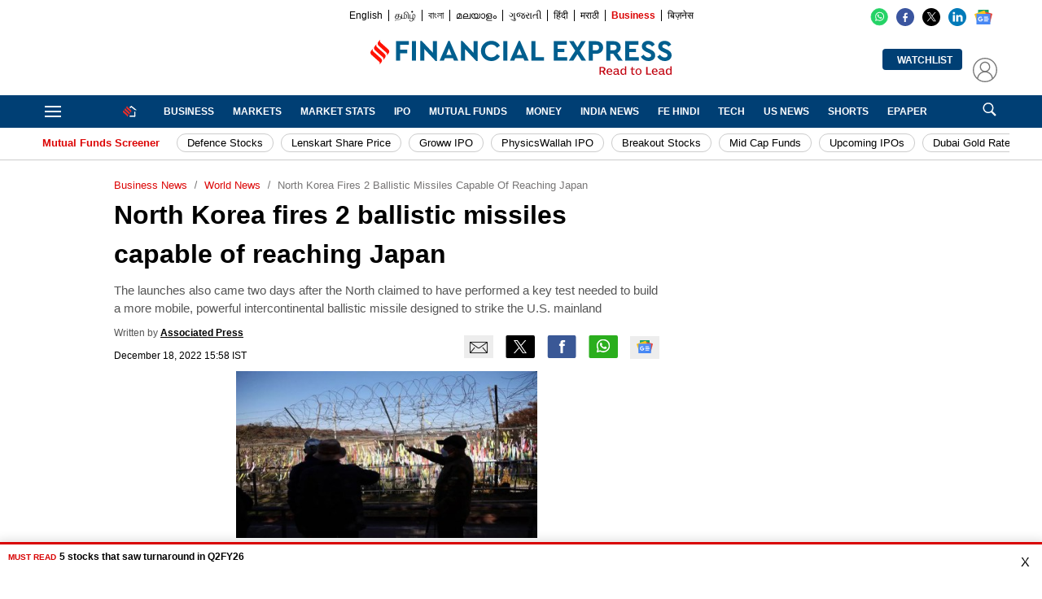

--- FILE ---
content_type: text/html; charset=utf-8
request_url: https://www.financialexpress.com/world-news/north-korea-fires-2-ballistic-missiles-capable-of-reaching-japan/2918533/lite/
body_size: 42410
content:
<!DOCTYPE html><html lang="en" amp="" data-amp-auto-lightbox-disable transformed="self;v=1" i-amphtml-layout="" i-amphtml-no-boilerplate="" i-amphtml-binding><head><meta charset="UTF-8"><meta name="viewport" content="width=device-width"><link rel="preconnect" href="https://cdn.ampproject.org"><style amp-runtime="" i-amphtml-version="012510081644000">html{overflow-x:hidden!important}html.i-amphtml-fie{height:100%!important;width:100%!important}html:not([amp4ads]),html:not([amp4ads]) body{height:auto!important}html:not([amp4ads]) body{margin:0!important}body{-webkit-text-size-adjust:100%;-moz-text-size-adjust:100%;-ms-text-size-adjust:100%;text-size-adjust:100%}html.i-amphtml-singledoc.i-amphtml-embedded{-ms-touch-action:pan-y pinch-zoom;touch-action:pan-y pinch-zoom}html.i-amphtml-fie>body,html.i-amphtml-singledoc>body{overflow:visible!important}html.i-amphtml-fie:not(.i-amphtml-inabox)>body,html.i-amphtml-singledoc:not(.i-amphtml-inabox)>body{position:relative!important}html.i-amphtml-ios-embed-legacy>body{overflow-x:hidden!important;overflow-y:auto!important;position:absolute!important}html.i-amphtml-ios-embed{overflow-y:auto!important;position:static}#i-amphtml-wrapper{overflow-x:hidden!important;overflow-y:auto!important;position:absolute!important;top:0!important;left:0!important;right:0!important;bottom:0!important;margin:0!important;display:block!important}html.i-amphtml-ios-embed.i-amphtml-ios-overscroll,html.i-amphtml-ios-embed.i-amphtml-ios-overscroll>#i-amphtml-wrapper{-webkit-overflow-scrolling:touch!important}#i-amphtml-wrapper>body{position:relative!important;border-top:1px solid transparent!important}#i-amphtml-wrapper+body{visibility:visible}#i-amphtml-wrapper+body .i-amphtml-lightbox-element,#i-amphtml-wrapper+body[i-amphtml-lightbox]{visibility:hidden}#i-amphtml-wrapper+body[i-amphtml-lightbox] .i-amphtml-lightbox-element{visibility:visible}#i-amphtml-wrapper.i-amphtml-scroll-disabled,.i-amphtml-scroll-disabled{overflow-x:hidden!important;overflow-y:hidden!important}amp-instagram{padding:54px 0px 0px!important;background-color:#fff}amp-iframe iframe{box-sizing:border-box!important}[amp-access][amp-access-hide]{display:none}[subscriptions-dialog],body:not(.i-amphtml-subs-ready) [subscriptions-action],body:not(.i-amphtml-subs-ready) [subscriptions-section]{display:none!important}amp-experiment,amp-live-list>[update]{display:none}amp-list[resizable-children]>.i-amphtml-loading-container.amp-hidden{display:none!important}amp-list [fetch-error],amp-list[load-more] [load-more-button],amp-list[load-more] [load-more-end],amp-list[load-more] [load-more-failed],amp-list[load-more] [load-more-loading]{display:none}amp-list[diffable] div[role=list]{display:block}amp-story-page,amp-story[standalone]{min-height:1px!important;display:block!important;height:100%!important;margin:0!important;padding:0!important;overflow:hidden!important;width:100%!important}amp-story[standalone]{background-color:#000!important;position:relative!important}amp-story-page{background-color:#757575}amp-story .amp-active>div,amp-story .i-amphtml-loader-background{display:none!important}amp-story-page:not(:first-of-type):not([distance]):not([active]){transform:translateY(1000vh)!important}amp-autocomplete{position:relative!important;display:inline-block!important}amp-autocomplete>input,amp-autocomplete>textarea{padding:0.5rem;border:1px solid rgba(0,0,0,.33)}.i-amphtml-autocomplete-results,amp-autocomplete>input,amp-autocomplete>textarea{font-size:1rem;line-height:1.5rem}[amp-fx^=fly-in]{visibility:hidden}amp-script[nodom],amp-script[sandboxed]{position:fixed!important;top:0!important;width:1px!important;height:1px!important;overflow:hidden!important;visibility:hidden}
/*# sourceURL=/css/ampdoc.css*/[hidden]{display:none!important}.i-amphtml-element{display:inline-block}.i-amphtml-blurry-placeholder{transition:opacity 0.3s cubic-bezier(0.0,0.0,0.2,1)!important;pointer-events:none}[layout=nodisplay]:not(.i-amphtml-element){display:none!important}.i-amphtml-layout-fixed,[layout=fixed][width][height]:not(.i-amphtml-layout-fixed){display:inline-block;position:relative}.i-amphtml-layout-responsive,[layout=responsive][width][height]:not(.i-amphtml-layout-responsive),[width][height][heights]:not([layout]):not(.i-amphtml-layout-responsive),[width][height][sizes]:not(img):not([layout]):not(.i-amphtml-layout-responsive){display:block;position:relative}.i-amphtml-layout-intrinsic,[layout=intrinsic][width][height]:not(.i-amphtml-layout-intrinsic){display:inline-block;position:relative;max-width:100%}.i-amphtml-layout-intrinsic .i-amphtml-sizer{max-width:100%}.i-amphtml-intrinsic-sizer{max-width:100%;display:block!important}.i-amphtml-layout-container,.i-amphtml-layout-fixed-height,[layout=container],[layout=fixed-height][height]:not(.i-amphtml-layout-fixed-height){display:block;position:relative}.i-amphtml-layout-fill,.i-amphtml-layout-fill.i-amphtml-notbuilt,[layout=fill]:not(.i-amphtml-layout-fill),body noscript>*{display:block;overflow:hidden!important;position:absolute;top:0;left:0;bottom:0;right:0}body noscript>*{position:absolute!important;width:100%;height:100%;z-index:2}body noscript{display:inline!important}.i-amphtml-layout-flex-item,[layout=flex-item]:not(.i-amphtml-layout-flex-item){display:block;position:relative;-ms-flex:1 1 auto;flex:1 1 auto}.i-amphtml-layout-fluid{position:relative}.i-amphtml-layout-size-defined{overflow:hidden!important}.i-amphtml-layout-awaiting-size{position:absolute!important;top:auto!important;bottom:auto!important}i-amphtml-sizer{display:block!important}@supports (aspect-ratio:1/1){i-amphtml-sizer.i-amphtml-disable-ar{display:none!important}}.i-amphtml-blurry-placeholder,.i-amphtml-fill-content{display:block;height:0;max-height:100%;max-width:100%;min-height:100%;min-width:100%;width:0;margin:auto}.i-amphtml-layout-size-defined .i-amphtml-fill-content{position:absolute;top:0;left:0;bottom:0;right:0}.i-amphtml-replaced-content,.i-amphtml-screen-reader{padding:0!important;border:none!important}.i-amphtml-screen-reader{position:fixed!important;top:0px!important;left:0px!important;width:4px!important;height:4px!important;opacity:0!important;overflow:hidden!important;margin:0!important;display:block!important;visibility:visible!important}.i-amphtml-screen-reader~.i-amphtml-screen-reader{left:8px!important}.i-amphtml-screen-reader~.i-amphtml-screen-reader~.i-amphtml-screen-reader{left:12px!important}.i-amphtml-screen-reader~.i-amphtml-screen-reader~.i-amphtml-screen-reader~.i-amphtml-screen-reader{left:16px!important}.i-amphtml-unresolved{position:relative;overflow:hidden!important}.i-amphtml-select-disabled{-webkit-user-select:none!important;-ms-user-select:none!important;user-select:none!important}.i-amphtml-notbuilt,[layout]:not(.i-amphtml-element),[width][height][heights]:not([layout]):not(.i-amphtml-element),[width][height][sizes]:not(img):not([layout]):not(.i-amphtml-element){position:relative;overflow:hidden!important;color:transparent!important}.i-amphtml-notbuilt:not(.i-amphtml-layout-container)>*,[layout]:not([layout=container]):not(.i-amphtml-element)>*,[width][height][heights]:not([layout]):not(.i-amphtml-element)>*,[width][height][sizes]:not([layout]):not(.i-amphtml-element)>*{display:none}amp-img:not(.i-amphtml-element)[i-amphtml-ssr]>img.i-amphtml-fill-content{display:block}.i-amphtml-notbuilt:not(.i-amphtml-layout-container),[layout]:not([layout=container]):not(.i-amphtml-element),[width][height][heights]:not([layout]):not(.i-amphtml-element),[width][height][sizes]:not(img):not([layout]):not(.i-amphtml-element){color:transparent!important;line-height:0!important}.i-amphtml-ghost{visibility:hidden!important}.i-amphtml-element>[placeholder],[layout]:not(.i-amphtml-element)>[placeholder],[width][height][heights]:not([layout]):not(.i-amphtml-element)>[placeholder],[width][height][sizes]:not([layout]):not(.i-amphtml-element)>[placeholder]{display:block;line-height:normal}.i-amphtml-element>[placeholder].amp-hidden,.i-amphtml-element>[placeholder].hidden{visibility:hidden}.i-amphtml-element:not(.amp-notsupported)>[fallback],.i-amphtml-layout-container>[placeholder].amp-hidden,.i-amphtml-layout-container>[placeholder].hidden{display:none}.i-amphtml-layout-size-defined>[fallback],.i-amphtml-layout-size-defined>[placeholder]{position:absolute!important;top:0!important;left:0!important;right:0!important;bottom:0!important;z-index:1}amp-img[i-amphtml-ssr]:not(.i-amphtml-element)>[placeholder]{z-index:auto}.i-amphtml-notbuilt>[placeholder]{display:block!important}.i-amphtml-hidden-by-media-query{display:none!important}.i-amphtml-element-error{background:red!important;color:#fff!important;position:relative!important}.i-amphtml-element-error:before{content:attr(error-message)}i-amp-scroll-container,i-amphtml-scroll-container{position:absolute;top:0;left:0;right:0;bottom:0;display:block}i-amp-scroll-container.amp-active,i-amphtml-scroll-container.amp-active{overflow:auto;-webkit-overflow-scrolling:touch}.i-amphtml-loading-container{display:block!important;pointer-events:none;z-index:1}.i-amphtml-notbuilt>.i-amphtml-loading-container{display:block!important}.i-amphtml-loading-container.amp-hidden{visibility:hidden}.i-amphtml-element>[overflow]{cursor:pointer;position:relative;z-index:2;visibility:hidden;display:initial;line-height:normal}.i-amphtml-layout-size-defined>[overflow]{position:absolute}.i-amphtml-element>[overflow].amp-visible{visibility:visible}template{display:none!important}.amp-border-box,.amp-border-box *,.amp-border-box :after,.amp-border-box :before{box-sizing:border-box}amp-pixel{display:none!important}amp-analytics,amp-auto-ads,amp-story-auto-ads{position:fixed!important;top:0!important;width:1px!important;height:1px!important;overflow:hidden!important;visibility:hidden}amp-story{visibility:hidden!important}html.i-amphtml-fie>amp-analytics{position:initial!important}[visible-when-invalid]:not(.visible),form [submit-error],form [submit-success],form [submitting]{display:none}amp-accordion{display:block!important}@media (min-width:1px){:where(amp-accordion>section)>:first-child{margin:0;background-color:#efefef;padding-right:20px;border:1px solid #dfdfdf}:where(amp-accordion>section)>:last-child{margin:0}}amp-accordion>section{float:none!important}amp-accordion>section>*{float:none!important;display:block!important;overflow:hidden!important;position:relative!important}amp-accordion,amp-accordion>section{margin:0}amp-accordion:not(.i-amphtml-built)>section>:last-child{display:none!important}amp-accordion:not(.i-amphtml-built)>section[expanded]>:last-child{display:block!important}
/*# sourceURL=/css/ampshared.css*/</style><meta name="amp-script-src" content="sha384-l8D-HhDe87u_L7nCbIbUGfmnkswmsV0IEmvCeqPU3FcdbKGcBLggEqtH5NoAn797"><meta name="amp-consent-blocking" content="amp-ad"><meta name="robots" content="NOODP"><meta name="robots" content="max-image-preview:large"><meta name="keywords" content="powerful intercontinental ballistic missile, U.S. mainland, South Korean and Japanese governments, korean peninsula"><meta name="news_keywords" content="powerful intercontinental ballistic missile, U.S. mainland, South Korean and Japanese governments, korean peninsula"><meta name="description" content="The launches also came two days after the North claimed to have performed a key test needed to build a more mobile, powerful intercontinental ballistic missile designed to strike the U.S. mainland"><meta name="og:type" content="article"><meta name="og:site_name" content="The Financial Express"><meta name="og:url" content="https://www.financialexpress.com/world-news/north-korea-fires-2-ballistic-missiles-capable-of-reaching-japan/2918533/"><meta name="og:title" content="North Korea fires 2 ballistic missiles capable of reaching Japan"><meta name="og:description" content="The launches also came two days after the North claimed to have performed a key test needed to build a more mobile, powerful intercontinental ballistic missile designed to strike the U.S. mainland"><meta property="og:image" content="https://images.financialexpressdigital.com/2022/12/north-korea.webp"><meta property="og:image:type" content="image/jpeg"><meta property="og:image:width" content="1200"><meta property="og:image:height" content="667"><meta name="twitter:card" content="summary_large_image"><meta name="twitter:site" content="The Financial Express"><meta name="twitter:creator" content="@FinancialXpress"><meta name="twitter:url" content="https://www.financialexpress.com/world-news/north-korea-fires-2-ballistic-missiles-capable-of-reaching-japan/2918533/"><meta name="twitter:text:title" content="North Korea fires 2 ballistic missiles capable of reaching Japan"><meta name="twitter:description" content="The launches also came two days after the North claimed to have performed a key test needed to build a more mobile, powerful intercontinental ballistic missile designed to strike the U.S. mainland"><meta property="twitter:image" content="https://images.financialexpressdigital.com/2022/12/north-korea.webp"><meta property="twitter:image:type" content="image/jpeg"><meta property="twitter:image:width" content="1200"><meta property="twitter:image:height" content="667"><meta itemprop="name" content="The Financial Express"><meta itemprop="mainEntityOfPage" content="https://www.financialexpress.com/world-news/north-korea-fires-2-ballistic-missiles-capable-of-reaching-japan/2918533/"><meta itemprop="url" content="https://www.financialexpress.com/world-news/north-korea-fires-2-ballistic-missiles-capable-of-reaching-japan/2918533/"><meta itemprop="headline" content="North Korea fires 2 ballistic missiles capable of reaching Japan"><meta itemprop="description" content="The launches also came two days after the North claimed to have performed a key test needed to build a more mobile, powerful intercontinental ballistic missile designed to strike the U.S. mainland"><meta itemprop="url" content="https://images.financialexpressdigital.com/2022/12/north-korea.webp"><meta itemprop="width" content="1200"><meta itemprop="height" content="667"><meta itemprop="inLanguage" content="English"><meta itemprop="thumbnailUrl" content="https://images.financialexpressdigital.com/2022/12/north-korea.webp"><meta itemprop="datePublished" content="2022-12-18T15:58:14+05:30"><meta itemprop="article:published_time" content="2022-12-18T15:58:14+05:30"><meta itemprop="dateModified" content="2022-12-18T15:58:14+05:30"><meta itemprop="article:modified_time" content="2022-12-18T15:58:14+05:30"><meta itemprop="articleSection" content="World News"><meta itemprop="author" content="Associated Press"><meta name="google-site-verification" content="HI4-7neJbwkgae3fvhELppDdMDz4WRWcvUfKQYjVqWc"><meta name="ahrefs-site-verification" content="c671cb5e8f6d24cee5c3aa84ee55f8774acebf4ea103edbcb55b6e63fc2b6eb6"><meta name="og:locale" content="en_IN"><meta name="generator" content="WordPress 6.7.4"><meta name="theme-color" content="#ffffff"><meta name="apple-mobile-web-app-capable" content="yes"><meta name="mobile-web-app-capable" content="yes"><meta name="apple-mobile-web-app-title" content="Financial Express"><meta name="application-name" content="Financial Express"><meta property="taboola:story_type" content="normal"><meta name="generator" content="AMP Plugin v2.5.3; mode=transitional"><meta name="msapplication-TileImage" content="https://images.financialexpressdigital.com/2021/11/FE-favicon.png?w=192"><link rel="preconnect" href="https://images.financialexpressdigital.com" crossorigin><link rel="dns-prefetch" href="//images.financialexpressdigital.com"><link rel="preload" href="https://images.financialexpressdigital.com/2022/12/north-korea.webp?w=1024" as="image" fetchpriority="high" type="image/webp"><script async="" src="https://cdn.ampproject.org/v0.js"></script><script src="https://cdn.ampproject.org/v0/amp-access-0.1.js" async="" custom-element="amp-access"></script><script src="https://cdn.ampproject.org/v0/amp-ad-0.1.js" async="" custom-element="amp-ad"></script><script src="https://cdn.ampproject.org/v0/amp-analytics-0.1.js" async="" custom-element="amp-analytics"></script><script src="https://cdn.ampproject.org/v0/amp-bind-0.1.js" async="" custom-element="amp-bind"></script><script src="https://cdn.ampproject.org/v0/amp-consent-0.1.js" async="" custom-element="amp-consent"></script><script src="https://cdn.ampproject.org/v0/amp-form-0.1.js" async="" custom-element="amp-form"></script><script src="https://cdn.ampproject.org/v0/amp-iframe-0.1.js" async="" custom-element="amp-iframe"></script><script src="https://cdn.ampproject.org/v0/amp-install-serviceworker-0.1.js" async="" custom-element="amp-install-serviceworker"></script><script src="https://cdn.ampproject.org/v0/amp-onetap-google-0.1.js" async="" custom-element="amp-onetap-google"></script><script src="https://cdn.ampproject.org/v0/amp-sticky-ad-1.0.js" async="" custom-element="amp-sticky-ad"></script><link rel="icon" href="https://images.financialexpressdigital.com/2021/11/FE-favicon.png?w=32" sizes="32x32"><link rel="icon" href="https://images.financialexpressdigital.com/2021/11/FE-favicon.png?w=192" sizes="192x192"><style amp-custom="">amp-img:is([sizes="auto" i], [sizes^="auto," i]){contain-intrinsic-size:3000px 1500px}amp-img.amp-wp-enforced-sizes{object-fit:contain}amp-iframe iframe,amp-iframe noscript,amp-img img,amp-img noscript{image-rendering:inherit;object-fit:inherit;object-position:inherit}.pcl-container{position:relative}.is-market-data{cursor:pointer;display:none;display:flex;color:var(--wp--preset--color--white);padding:.4375rem .9375rem;position:fixed;z-index:99}.is-market-data__txt{display:inline-block;font-size:.875rem;line-height:1.125rem;font-weight:600;white-space:nowrap;font-family:Montserrat,sans-serif}.is-market-data__icon{display:inline-block}.ie-network-fe .is-market-pulse-link{position:fixed;display:inline-block;z-index:9999}.ie-network-fe .is-market-pulse-link .is-market-data__icon{display:inline-block}.ie-network-fe .is-market-pulse-link .is-market-data:hover{color:#fff}.ie-network-fe .footer a{color:#fff;padding:.1875rem .75rem;min-height:1rem;box-sizing:border-box}.ie-network-fe .wp-block-post-content h2{font-family:var(--wp--custom--font-main)}.ie-network-fe .mt-2{margin-top:.625rem}.ie-network-fe .mt-4{margin-top:1.25rem}.search-form-auto-widget{display:none;position:fixed;z-index:99999;top:0;left:0;width:100%;height:100%;text-align:center;background-color:rgba(0,0,0,.55);transition:background .2s}.search-form-auto-widget .closebtn2{margin-left:auto;margin-top:1.875rem;width:3.125rem;height:3.125rem}.search-form-auto-widget .closebtn2 .fa-closebtn{cursor:pointer;filter:brightness(2)}.search-form-auto-widget .search-holder{background:#fff;padding:.625rem .625rem .625rem 1.25rem;min-height:14.0625rem}.closebtn2-mobile{height:1.875rem;width:2.125rem;display:flex;position:absolute;z-index:9;padding:.3125rem;left:.625rem;top:.9375rem}.ie-network-fe .wp-block-post-content p{font-size:1.0625rem;line-height:1.875rem;font-family:Montserrat,sans-serif}.ie-network-fe #append_cubebox_box{bottom:20%}:root{--wp--custom--font-main:Montserrat,sans-serif;--wp--custom--font-secondary:Montserrat,sans-serif}.ie-network-fe,body,ol,ul{font-family:Montserrat,sans-serif}.ie-network-fe .adcode300x250{height:17.5rem;overflow:hidden}@media print,screen and (min-width:48.875em){.is-market-data{border-radius:1.25rem;background-color:#003f74;border:1px solid #fff;bottom:5rem;width:9.0625rem;box-shadow:0 0 .625rem rgba(0,0,0,.15);opacity:0}.is-market-data__icon{background:url("/wp-content/themes/ie-network-theme/assets/src/img/stockal/market-data-graph.svg") no-repeat;width:1.125rem;height:1.125rem;margin-right:.3125rem}.ie-network-fe .is-market-pulse-link .is-market-data{background-color:#dc0505;opacity:0;bottom:5rem}.ie-network-fe .is-market-pulse-link .is-market-data__icon{background:url("/wp-content/themes/ie-network-theme/assets/src/img/stockal/market-data-graph.svg") no-repeat;width:1.125rem;height:1.125rem;margin-right:.3125rem}.search-form-auto-widget .closebtn2 .fa-closebtn{background-image:url("/wp-content/themes/ie-network-theme/assets/build/src/img/closetriger-icon.png");background-repeat:no-repeat;background-size:36%;height:1.875rem;display:block}.search-form-auto-widget .search-holder{border-radius:.3125rem;position:absolute;transform:translate(-50%,-48%);left:50%;top:50%;width:31.25rem}.closebtn2-mobile{display:none}}@media print,screen and (max-width:48.87375em){.is-market-data{width:1.875rem;height:9.0625rem;position:fixed;z-index:3;right:-1rem;text-wrap:nowrap;background-color:#003f74;box-shadow:0 0 .625rem rgba(0,0,0,.15);border-radius:1.25rem;border:1px solid #fff;border-top-right-radius:0;border-bottom-right-radius:0;text-transform:none;padding:.3125rem;opacity:1;bottom:12.5rem;transform:translate(-50%,-50%)}.is-market-data__txt{position:absolute;transform:rotate(-90deg);left:-1.6875rem;line-height:1;top:52%}.is-market-data__icon{margin-top:.25rem;position:absolute;top:1rem;left:.8125rem;background:url("/wp-content/themes/ie-network-theme/assets/src/img/stockal/left-arrow-without-shadow.svg") no-repeat;width:.4375rem;height:.6875rem;transform:unset}.ie-network-fe .is-market-pulse-link{right:-1rem;top:50%;width:1.875rem;height:9.0625rem;bottom:12.5rem;transform:translate(-50%,-50%)}.ie-network-fe .is-market-pulse-link .is-market-data{background-color:#dc0505;opacity:1;margin-right:0;right:0;border-top-right-radius:0;border-bottom-right-radius:0;bottom:0;padding:.3125rem;transform:none;border:1px solid #fff;border-right:none}.ie-network-fe .is-market-pulse-link .is-market-data__icon{position:absolute;top:79%;left:.375rem;width:.875rem;height:.875rem;transform:rotate(-90deg);background:url("/wp-content/themes/ie-network-theme/assets/src/img/stockal/market-data-graph.svg") no-repeat;margin-top:.25rem}.ie-network-fe .is-market-pulse-link .is-market-data__txt{left:-2.0625rem;top:41%}.ie-network-fe .wp-block-post-content{line-height:1.7}.ie-network-fe .m-mt-3{margin-top:.9375rem}.ie-network-fe .breadcrumb{margin-bottom:0;margin-right:-1.25rem;padding-right:1.25rem}.ie-network-fe .inner-menu{padding-bottom:15.3125rem}}@media print,screen and (max-width:63.99875em){.search-form-auto-widget .search-holder{top:0;bottom:0;left:0;right:0;position:fixed}.closebtn2-mobile .fa-closebtn{background:url("/wp-content/themes/ie-network-theme/assets/build/src/img/search-back-icon.svg") no-repeat;display:inline-block;height:.9375rem;width:.9375rem}.ie-network-fe #append_cubebox_box{right:2.1875rem;bottom:6.25rem}}:root{--wp--preset--font-size--small:.8125rem;--wp--preset--font-size--normal:1rem;--wp--preset--font-size--medium:1.25rem;--wp--preset--font-size--large:2.25rem;--wp--preset--font-size--huge:2.625rem;--wp--custom--font-main:sans-serif;--wp--custom--content--default-width:62.5rem;--wp--custom--content--wide-width:75rem;--wp--custom--content--padding:1.25rem}*{outline:0}body{font-family:sans-serif}amp-embed[type=taboola]{margin-top:1.25rem}.amp-sticky-ad-top-padding{height:0}.is-menu-open .hamburger_btn{left:2.1875rem}.bot_nav_sticky_ads.sticky-ad amp-sticky-ad{height:6.25rem;padding-top:0;justify-content:start;padding-bottom:3.5625rem;min-height:6.6875rem}body:not(:has(.js-btm-nav)) .bot_nav_sticky_ads.sticky-ad amp-sticky-ad{padding-bottom:0;height:3.125rem;min-height:3.125rem}body:not(:has(.just-now)) .bot_nav_sticky_ads.sticky-ad amp-sticky-ad{padding-bottom:0;min-height:0}body:has(.just-now) .bot_nav_sticky_ads.sticky-ad amp-sticky-ad{padding-bottom:3.125rem;min-height:6.6875rem}.ctd-hide-view-all{display:none}header.is-menu-open{box-shadow:none}@-webkit-keyframes slidTop{0%{bottom:-100%}to{bottom:0}}@keyframes slidTop{0%{bottom:-100%}to{bottom:0}}.is-market-data{display:flex;border:none;margin-right:0}.is-market-data__txt{left:-1.5625rem}.ie-network-fe .is-market-pulse-link{right:-.9375rem;border:none}.ie-network-fe .is-market-pulse-link .is-market-data{margin-right:0}.ie-network-fe .is-market-pulse-link .is-market-data__txt{left:-1.625rem;font-size:.875rem;line-height:1.125rem;font-weight:600}.ie-network-fe .is-market-pulse-link .is-market-data__icon{left:.5rem}@-webkit-keyframes slideIn{to{right:-1.4375rem}}@keyframes slideIn{to{right:-1.4375rem}}body .pubIframe-head{display:inline}.iesso-login amp-img{width:1.5rem;height:1.5rem}.footer,.footer a{color:#000}.ctd-classic-fe .m_fixed_header{box-shadow:none}.ctd-classic-fe .navbar .menu-list .menu-item{position:relative}.ctd-classic-fe .navbar .menu-list .sub-menu{border-top:3px var(--red) solid;display:none;background:#eaeaea;position:absolute;padding:.3125rem .625rem;margin:0;left:0;top:2.25rem;width:9.375rem;z-index:999;list-style-type:none;box-shadow:0 0 .5rem 0 rgba(0,0,0,.28)}.ctd-classic-fe .navbar .menu-list .sub-menu:before{content:"";position:absolute;transition:.2s ease-out;height:0;left:22px;top:-9px;margin-left:-.375rem;width:0;border-left:.375rem solid transparent;border-right:.375rem solid transparent;border-bottom:.4375rem solid var(--red)}.ctd-classic-fe .navbar .menu-list .sub-menu li{padding:3px 0;margin-left:0}.ctd-classic-fe .navbar .menu-list .sub-menu li a{color:var(--black);font-weight:normal}.ctd-classic-fe .navbar .menu-list .sub-menu li a:after{display:none}.ctd-classic-fe .navbar .menu-list .menu-item:hover>.sub-menu{display:block}.ctd-classic-fe .navbar .menu-list .sub-menu li a:hover{color:var(--red)}.ctd-classic-fe .navbar .child-trigger{display:none}.ctd-classic-fe .mobile-header .logo amp-img{width:180px}.ctd-classic-fe .tablist a{color:#000}.ctd-classic-fe .navbar .menu-list .ctd-menunew .sub-menu a:before{content:none}.article-section .post-featured-image amp-img{width:100%}.ctd-classic-fe ul#menu-header-sub-menu{overflow-x:auto;justify-content:flex-start;white-space:nowrap}.ctd-classic-fe ul#menu-header-sub-menu::-webkit-scrollbar{display:none}.ctd-classic-fe .article-section .post-content p{font-size:16px;line-height:27px;margin:0 0 20px 0}.ctd-classic-fe .article-section .post-content h2{font-size:18px;line-height:1.3rem;margin:0 0 10px 0}.ctd-classic-fe .article-section .ie-network-also-read{border-left:4px #003f74 solid}.ctd-classic-fe .article-section .ie-network-also-read a,.ctd-classic-fe .article-section .ie-network-also-read div{color:#003f74;text-transform:none;font-style:normal;font-size:15px;line-height:1.3rem}.ctd-classic-fe .navbar{background-color:#003f74}.is-market-data__txt{color:#fff}.ie-spyglass{background:url("/wp-content/themes/ie-network-theme/assets/build/src/img/search-white.svg") no-repeat;background-size:100%;display:inline-block;height:1.125rem;width:1.1875rem}.ie-network-fe .jsSearchbtn{margin-left:auto}.navbar .menu-list .ctd-menunew a:before{top:-8px}.ctd-classic-fe .footer{background:#003f74}.ctd-classic-fe .footer .footer_bottom{color:#ccc;border-color:#527da1}.ctd-classic-fe .tablist a{text-transform:uppercase}.ctd-classic-fe .adcode300x250{height:280px;overflow:hidden}@media only screen and (max-width:1024px){body.ctd-classic-fe{padding-top:90px}.ctd-classic-fe .sub-header-trending-menu{margin-top:35px}}@media only screen and (max-width:768px){.ctd-classic-fe .menu_social{justify-content:flex-start}body.ctd-classic-fe .mobile-header+.sub-header-trending-menu .s-level-menu-item{justify-content:flex-start}.ctd-classic-fe .pcl-container{margin-bottom:20px}.hamburger_menu_mobile .inner-menu .unstyle-button.active-child+.sub-menu{display:block}.hamburger_menu_mobile .inner-menu ul li.menu-item-has-children .child-trigger .screen-reader-text{display:block;text-indent:-333em}.ctd-classic-fe .hamburger_menu_mobile{width:100%}.ctd-classic-fe .ad-bg-container{margin-bottom:15px}body.ctd-classic-fe{padding-top:54px}.login-container{display:flex;align-items:center;justify-content:center;margin-right:15px}.navbar .menu-list .menu-item.ie-home-icon a{text-indent:-6000px;margin-right:10px}.navbar .menu-list .menu-item.ie-home-icon a:before{margin:inherit}.ctd-classic-fe .navbar .menu-list a{font-size:12px;padding-top:4px;font-weight:700;text-transform:uppercase}.ctd-classic-fe .navbar .menu-list .menu-item{margin-bottom:0}.ctd-classic-fe .footer li{margin-bottom:0}.footer .footer__social{flex:100%}.ctd-classic-fe .footer .main_container .px-3{padding-left:0;padding-right:0}.ie-network-fe.ctd-classic-fe .footer .footer__social{flex:0 0 100%}.ie-network-fe.ctd-classic-fe .footer a{display:inline-block}.fe-google-preferred-side-btn{margin-top:20px;margin-bottom:0}}.fe-google-preferred-side-btn{margin-bottom:20px;text-align:center}.fe-google-preferred-side-btn amp-img{display:block;margin:0 auto}*{margin:0;padding:0;box-sizing:border-box;list-style:none;outline:0}button{border:0;background-color:transparent}body{font-family:sans-serif;font-size:1.125rem;line-height:1.5}:root{--red:#dc0505;--white:#fff;--black:#000;--blue:#0561ff;--navyblue:#0a112d;--grey:#787676}a{color:var(--black);text-decoration:none}amp-img{max-width:100%;height:auto;display:block}.wrapper{max-width:1200px;margin:auto}.main_container,.wrap_section{max-width:1000px;margin:auto}.flex-col{flex-direction:column}.items-center{align-items:center}.justify-end{justify-content:flex-end}.justify-between{justify-content:space-between}.justify-start{justify-content:flex-start}.flex-nowrap{flex-wrap:nowrap}.flex-1{flex:1 1 0}.flex-2{flex:2}.my-2{margin-top:.625rem;margin-bottom:.625rem}.mt-2{margin-top:.625rem}.mt-4{margin-top:1.25rem}.mb-2{margin-bottom:.625rem}.mb-4{margin-bottom:1.25rem}.ml-2{margin-left:.625rem}.mr-auto{margin-right:auto}.pt-4{padding-top:1.25rem}.py-2{padding-top:.625rem;padding-bottom:.625rem}.px-2{padding-left:.625rem;padding-right:.625rem}.px-3{padding-left:.9375rem;padding-right:.9375rem}.px-4{padding-left:1.25rem;padding-right:1.25rem}.pr-3{padding-right:.9375rem}.text-right{text-align:right}.relative{position:relative}.sticky{position:sticky}.font-bold{font-weight:600}.font-medium{font-weight:500}.font-extrabold{font-weight:700}.capitalize{text-transform:capitalize}.uppercase{text-transform:uppercase}.overflow-auto{overflow:auto}.is-menu-open{overflow:hidden;margin-left:-.9375rem}.z-3{z-index:999}.z-4{z-index:9999}.font-sm{font-size:12px}.inline-block{display:inline-block}.inline{display:inline}.flex{display:flex}.color-red{color:var(--red)}.color-grey{color:#555}.icons:before{content:"";background-image:url("/wp-content/themes/ie-network-theme/ctd-classic/images/sprite.webp");background-repeat:no-repeat;display:block;background-size:457px}.clear{clear:both}@media only screen and (min-width:800px) and (max-width:1024px){.t-flex-col{flex-direction:column}}@media only screen and (max-width:1024px){.m-px-4{padding-left:1.25rem;padding-right:1.25rem}}@media only screen and (max-width:768px){.m-mt-3{margin-top:.9375rem}.m-ml-auto{margin-left:auto}.m-flex-col{flex-direction:column}.m-flex-1{flex:1 1 0}}a:focus-visible,button:focus-visible,input:focus-visible{outline:2px solid;border-radius:1px}.navbar button:focus-visible{outline:2px solid #fff;border-radius:1px}.header{font-size:.75rem}.header_left{margin-top:-.3125rem}.header .site_logo{height:69px;display:flex;justify-content:center;align-items:center}.header .site_logo amp-img{max-height:69px}.header .site_logo amp-img{max-width:100%}.header .lang_list a{white-space:nowrap}.header .lang_list a+a:before{content:"";border-left:1px #000 solid;margin-left:7px;margin-right:7px}.header .lang_list a:hover{transition:color .3s;color:var(--red)}.header .lang_list a.active{font-weight:bold;color:var(--red)}.header .lang_list a.active:before{color:var(--black);font-weight:normal}.header-social-list a amp-img{width:1.375rem;height:1.375rem}.header .follow_us{transform:translate(0,-3px);margin-left:2px}.iesso-login{margin-top:25px;display:inline-block}.iesso-login a{font-family:Arial,Helvetica,sans-serif;font-size:.813rem;padding-right:2.5rem;height:1.875rem;position:relative}.iesso-login a button:before{margin-left:10px;background-repeat:no-repeat;background-image:url("data:image/svg+xml,%3Csvg xmlns=\'http://www.w3.org/2000/svg\' xmlns:xlink=\'http://www.w3.org/1999/xlink\' width=\'32px\' height=\'32px\' viewBox=\'0 0 32 32\' version=\'1.1\'%3E%3Ctitle%3EGroup 3%3C/title%3E%3Cdefs%3E%3Cpolygon id=\'path-1\' points=\'0 0 32 0 32 32 0 32\'/%3E%3C/defs%3E%3Cg id=\'Page-1\' stroke=\'none\' stroke-width=\'1\' fill=\'none\' fill-rule=\'evenodd\'%3E%3Cg id=\'Desktop_Not-LoggedIn\' transform=\'translate(-1310.000000, -60.000000)\'%3E%3Cg id=\'Group-3\' transform=\'translate(1310.000000, 60.000000)\'%3E%3Cmask id=\'mask-2\' fill=\'white\'%3E%3Cuse xlink:href=\'%23path-1\'/%3E%3C/mask%3E%3Cg id=\'Clip-2\'/%3E%3Cpath d=\'M26.3649201,26.1973269 C25.6654528,22.3020048 22.8244649,19.1500436 19.1037869,18.004184 C21.3174431,16.873569 22.8331235,14.5713511 22.8331235,11.9150799 C22.8331235,8.14124939 19.7738305,5.08197579 16.0000194,5.08197579 C12.2261889,5.08197579 9.16689588,8.14124939 9.16689588,11.9150799 C9.16689588,14.5713511 10.6825763,16.873569 12.8962518,18.004184 C9.17555448,19.1500436 6.33456659,22.3020048 5.63509927,26.1973269 C3.04999516,23.5701501 1.4527845,19.968155 1.4527845,16 C1.4527845,7.97865375 7.97863438,1.4527845 16,1.4527845 C24.0213656,1.4527845 30.5472155,7.97865375 30.5472155,16 C30.5472155,19.968155 28.9500242,23.5701501 26.3649201,26.1973269 M13.9431283,16.7858596 C13.3139177,16.5197094 12.7485133,16.1384019 12.2626053,15.6524746 C11.776678,15.1665666 11.3953705,14.6011622 11.1292397,13.9719516 C10.8540436,13.3213172 10.7145182,12.6293075 10.7145182,11.9150799 C10.7145182,11.2008717 10.8540436,10.5088232 11.1292397,9.85818886 C11.3953705,9.22899758 11.776678,8.66357385 12.2626053,8.17764649 C12.7485133,7.6917385 13.3139177,7.31043099 13.9431283,7.04431961 C14.5937627,6.76910412 15.2857918,6.62957869 16.0000194,6.62957869 C16.7142276,6.62957869 17.4062567,6.76910412 18.056891,7.04431961 C18.6861017,7.31043099 19.2515061,7.6917385 19.737414,8.17764649 C20.223322,8.66357385 20.6046489,9.22899758 20.8707797,9.85818886 C21.1459758,10.5088232 21.2855012,11.2008717 21.2855012,11.9150799 C21.2855012,12.6293075 21.1459758,13.3213172 20.8707797,13.9719516 C20.6046489,14.6011622 20.223322,15.1665666 19.737414,15.6524746 C19.2515061,16.1384019 18.6861017,16.5197094 18.056891,16.7858596 C17.4062567,17.0610363 16.7142276,17.2005811 16.0000194,17.2005811 C15.2857918,17.2005811 14.5937627,17.0610363 13.9431283,16.7858596 M16,30.5472155 C12.6061792,30.5472155 9.48015496,29.3789056 7.00276998,27.4234964 C7.030954,27.3548281 7.04972397,27.2811041 7.05706538,27.2037385 C7.1433414,26.296523 7.36567554,25.4152833 7.72135593,24.5743535 C7.94638257,24.0423438 8.22496852,23.5291041 8.54938499,23.048891 C8.87101211,22.5728426 9.24040678,22.1251332 9.6473414,21.7182179 C10.054276,21.3112833 10.5019855,20.9418886 10.9780339,20.6202615 C11.458247,20.2958257 11.9714867,20.0172397 12.5034964,19.7922131 C13.610092,19.3241646 14.7864988,19.0868378 16.0000194,19.0868378 C17.21354,19.0868378 18.3899274,19.3241646 19.496523,19.7922131 C20.0285327,20.0172397 20.5417724,20.2958257 21.0219855,20.6202615 C21.4980339,20.9418886 21.9457433,21.3112833 22.352678,21.7182179 C22.7596126,22.1251332 23.1290073,22.5728426 23.450615,23.048891 C23.7750508,23.5291041 24.0536368,24.0423438 24.2786634,24.5743535 C24.6343438,25.4152833 24.856678,26.296523 24.9429346,27.2037385 C24.9502954,27.2811041 24.9690654,27.3548281 24.9972494,27.4234964 C22.5198644,29.3789056 19.3938402,30.5472155 16,30.5472155 M30.7423535,9.77183535 C29.9364455,7.86651816 28.7828959,6.15546731 27.3137046,4.6862954 C25.8445327,3.21712349 24.1335012,2.06357385 22.2281453,1.25764649 C20.2551283,0.423128329 18.1596707,0 16,0 C13.8403293,0 11.744891,0.423128329 9.77185472,1.25764649 C7.86651816,2.06357385 6.15546731,3.21712349 4.6862954,4.6862954 C3.21712349,6.15546731 2.06355448,7.86651816 1.25766586,9.77183535 C0.423128329,11.744891 0,13.8403487 0,16 C0,18.1596707 0.423128329,20.255109 1.25766586,22.2281646 C2.06355448,24.1335012 3.21712349,25.8445327 4.6862954,27.313724 C6.15546731,28.7828765 7.86651816,29.9364455 9.77185472,30.7423535 C11.744891,31.5768523 13.8403293,32 16,32 C18.1596707,32 20.2551283,31.5768523 22.2281453,30.7423535 C24.1335012,29.9364455 25.8445327,28.7828765 27.3137046,27.313724 C28.7828959,25.8445327 29.9364455,24.1335012 30.7423535,22.2281646 C31.5768717,20.255109 32,18.1596707 32,16 C32,13.8403487 31.5768717,11.744891 30.7423535,9.77183535\' id=\'Fill-1\' fill=\'%23777777\' mask=\'url(%23mask-2)\'/%3E%3C/g%3E%3C/g%3E%3C/g%3E%3C/svg%3E");background-size:100% auto;content:"";height:30px;width:30px;position:absolute;right:0;top:-5px;cursor:pointer}.mobile-header{display:none}.iesso-login .login-button{padding-bottom:6px;padding-top:3px;cursor:pointer}.navbar{background:var(--navyblue);margin-bottom:1rem}.navbar .menu-list .menu-item{padding:.5rem 0}.navbar .menu-list .menu-item.ie-home-icon a{color:transparent}.navbar .menu-list .menu-item.ie-home-icon a:before{content:"";background-repeat:no-repeat;background-image:url("data:image/svg+xml,%3Csvg xmlns=\'http://www.w3.org/2000/svg\' xmlns:xlink=\'http://www.w3.org/1999/xlink\' width=\'18px\' height=\'18px\' viewBox=\'0 0 18 14\' version=\'1.1\'%3E%3Ctitle%3EGroup 15%3C/title%3E%3Cdefs%3E%3Cpolygon id=\'path-1\' points=\'8.8817842e-16 1.77635684e-15 9.595 1.77635684e-15 9.595 5.6086 8.8817842e-16 5.6086\'/%3E%3Cpolygon id=\'path-3\' points=\'0 0 6.47851289 0 6.47851289 8.6995 0 8.6995\'/%3E%3C/defs%3E%3Cg id=\'Page-1\' stroke=\'none\' stroke-width=\'1\' fill=\'none\' fill-rule=\'evenodd\'%3E%3Cg id=\'Desktop_LoggedIn-nonSubscriber\' transform=\'translate(-281.000000, -143.000000)\'%3E%3Cg id=\'Group-15\' transform=\'translate(281.000000, 141.000000)\'%3E%3Cg id=\'Group-15\' transform=\'translate(0.000000, 2.000000)\'%3E%3Cg id=\'Group-3\' transform=\'translate(7.841525, 0.000000)\'%3E%3Cmask id=\'mask-2\' fill=\'white\'%3E%3Cuse xlink:href=\'%23path-1\'/%3E%3C/mask%3E%3Cg id=\'Clip-2\'/%3E%3Cpath d=\'M1.332,2.8156 L2.561,1.8156 L7.222,5.6086 L9.595,5.6086 L3.256,0.4496 C3.256,0.4496 2.831,-0.0004 2.56,-0.0004 C2.288,-0.0004 1.863,0.4496 1.863,0.4496 L8.8817842e-16,1.9656 L1.332,2.8156 Z\' id=\'Fill-1\' fill=\'%23FFFFFF\' mask=\'url(%23mask-2)\'/%3E%3C/g%3E%3Cpath d=\'M15.2594248,7.2355 L13.8944248,7.2355 L13.8944248,13.4815 L14.5784248,13.4815 C14.9524248,13.4815 15.2624248,13.1755 15.2624248,12.7965 L15.2624248,7.2355 L15.2594248,7.2355 Z\' id=\'Fill-4\' fill=\'%23FFFFFF\'/%3E%3Cpath d=\'M8.3287248,12.1159 L8.3287248,13.4809 L14.5747248,13.4809 C14.9497248,13.4809 15.2597248,13.1759 15.2597248,12.7969 L15.2597248,12.1119 L8.3287248,12.1119 L8.3287248,12.1159 Z\' id=\'Fill-6\' fill=\'%23FFFFFF\'/%3E%3Cg id=\'Group-10\' transform=\'translate(4.064629, 0.000000)\'%3E%3Cmask id=\'mask-4\' fill=\'white\'%3E%3Cuse xlink:href=\'%23path-3\'/%3E%3C/mask%3E%3Cg id=\'Clip-9\'/%3E%3Cpath d=\'M5.96729545,5.4025 L1.57229545,1.4245 C0.975295455,0.9195 1.35629545,0.0805 1.35629545,0.0805 L1.26429545,-0.0005 L0.330295455,1.1535 C-0.179704545,1.8095 -0.0897045454,2.7495 0.535295455,3.2965 L4.93129545,7.2745 C5.51029545,7.7795 5.12929545,8.6185 5.12929545,8.6185 L5.22029545,8.6995 L6.14429545,7.5455 C6.65629545,6.8925 6.57129545,5.9525 5.94929545,5.4025 L5.96729545,5.4025 Z\' id=\'Fill-8\' fill=\'%23EE2C26\' mask=\'url(%23mask-4)\'/%3E%3C/g%3E%3Cpath d=\'M7.9991248,7.9518 L3.6031248,3.9738 C3.0251248,3.4688 3.4061248,2.6298 3.4061248,2.6298 L3.2961248,2.5638 L2.3731248,3.7028 C1.8461248,4.3558 1.9301248,5.3098 2.5631248,5.8608 L6.9781248,9.8198 C7.5561248,10.3288 7.1751248,11.1678 7.1751248,11.1678 L7.2671248,11.2488 L8.1901248,10.0948 C8.7061248,9.4438 8.6221248,8.5018 7.9991248,7.9518\' id=\'Fill-11\' fill=\'%23EE2C26\'/%3E%3Cpath d=\'M5.9630248,10.5011 L1.5670248,6.5231 C0.988024805,6.0141 1.3690248,5.1751 1.3690248,5.1751 L1.2780248,5.0951 L0.337024805,6.2521 C0.117024805,6.5231 -0.00197519531,6.8631 -4.99600361e-16,7.2121 C-0.00197519531,7.6631 0.190024805,8.0921 0.527024805,8.3911 L4.9440248,12.3701 C5.5230248,12.8781 5.1420248,13.7171 5.1420248,13.7171 L5.2300248,13.7971 L6.1530248,12.6401 C6.6690248,11.9901 6.5850248,11.0501 5.9630248,10.5011\' id=\'Fill-13\' fill=\'%23EE2C26\'/%3E%3C/g%3E%3C/g%3E%3C/g%3E%3C/g%3E%3C/svg%3E");width:18px;height:18px;position:absolute;left:0;right:0;margin:auto}.navbar .menu-list a{display:block;color:var(--white);padding:.1875rem .5625rem;font-weight:700;font-size:.75rem;position:relative;text-transform:uppercase}.navbar .menu-list li+li{margin-left:.3125rem}.navbar .menu-list .ctd-menunew a:before{content:"new";background:var(--red);border-radius:.1875rem;text-transform:uppercase;display:inline-block;font-size:.5625rem;line-height:.625rem;font-weight:700;padding:1px .1875rem;position:absolute;top:-6px;right:0;z-index:1}.navbar .menu-list a:after{content:"";position:absolute;transition:.2s ease-out;height:0;left:50%;bottom:-8px;margin-left:-.375rem;width:0}.navbar .menu-list a:hover:after{border-left:.375rem solid transparent;border-right:.375rem solid transparent;border-bottom:.4375rem solid var(--red)}.navbar .menu-list .menu-item:focus-within>.sub-menu{display:block}.hamburger_btn,.ham_btn_mobile{cursor:pointer;width:1.25rem;height:1rem;border-top:.125rem var(--white) solid;background:transparent;margin-top:1px}.hamburger_btn:before,.hamburger_btn:after,.ham_btn_mobile:before,.ham_btn_mobile:after{content:"";height:.125rem;background:var(--white);transition:all .2s;position:relative}.hamburger_btn:before,.ham_btn_mobile:before{top:-.063rem;display:block}.hamburger_btn:after,.ham_btn_mobile:after{top:.188rem;display:block}.is-menu-open .hamburger_btn{border-top:0}.is-menu-open .hamburger_btn:before{transform:rotate(45deg);top:0}.is-menu-open .hamburger_btn:after{transform:rotate(-45deg);top:-.125rem}.inner-menu{overflow:auto;height:60vh;padding-bottom:1.75rem}.inner-menu ul{-moz-column-count:5;column-count:5;display:block}.inner-menu ul li{padding:0;position:relative}.inner-menu ul li a{font-size:1rem;text-transform:uppercase;line-height:1.875rem;font-weight:700;display:inline-block;padding:.3125rem 0}.inner-menu ul li a:hover{color:var(--red)}.inner-menu ul li.ctd-menunew a{display:inline-block;padding-right:2.8125rem;position:relative}.inner-menu ul li.ctd-menunew>a:before{content:"New";display:inline-block;position:absolute;right:0;top:.625rem;background:var(--red);font-size:.6875rem;color:var(--white);padding:.125rem .3125rem;line-height:.75rem;border-radius:.1875rem;text-transform:capitalize;margin-left:.375rem}.inner-menu ul ul{-moz-column-count:inherit;column-count:inherit}.inner-menu ul ul a{font-size:.875rem;font-weight:400}.hamburger_menu_mobile{background-color:#0a112d;border-top:1px solid #323850;width:100vw;height:100vh;position:fixed;top:3.25rem;transition:all .2s;left:0;right:0;display:none;bottom:0}.mobile_search{margin-top:40px;margin-bottom:.9375rem;padding-left:1.25rem;padding-right:1.25rem;position:relative}.mobile_search form input[type="search"]{-webkit-appearance:none;background:transparent;background-color:transparent;border-radius:.375rem;border:1px solid #323850;color:var(--white);font-size:.875rem;padding:.4375rem 2.5rem .4375rem 1.25rem;height:2.25rem;width:100%}.mobile_search form input[type="submit"]{background-image:url("data:image/svg+xml,%3Csvg xmlns=\'http://www.w3.org/2000/svg\' xmlns:xlink=\'http://www.w3.org/1999/xlink\' fill=\'%23ffffff\' height=\'20px\' width=\'20px\' version=\'1.1\' id=\'Capa_1\' viewBox=\'0 0 488.4 488.4\' xml:space=\'preserve\'%3E%3Cg%3E%3Cg%3E%3Cpath d=\'M0,203.25c0,112.1,91.2,203.2,203.2,203.2c51.6,0,98.8-19.4,134.7-51.2l129.5,129.5c2.4,2.4,5.5,3.6,8.7,3.6 s6.3-1.2,8.7-3.6c4.8-4.8,4.8-12.5,0-17.3l-129.6-129.5c31.8-35.9,51.2-83,51.2-134.7c0-112.1-91.2-203.2-203.2-203.2 S0,91.15,0,203.25z M381.9,203.25c0,98.5-80.2,178.7-178.7,178.7s-178.7-80.2-178.7-178.7s80.2-178.7,178.7-178.7 S381.9,104.65,381.9,203.25z\'/%3E%3C/g%3E%3C/g%3E%3C/svg%3E");width:20px;height:20px;background-color:transparent;border:0;position:absolute;right:33px;top:7px;text-indent:100px}.hamburger_menu_mobile .inner-menu{height:calc(100vh - 8.5rem);padding-bottom:8.5rem}.hamburger_menu_mobile .inner-menu ul{column-count:inherit}.hamburger_menu_mobile .inner-menu ul .sub-menu{display:none;transition:all .2s}.hamburger_menu_mobile .inner-menu ul .sub-menu li{padding-left:0}.hamburger_menu_mobile .inner-menu>ul li{padding:0 1.25rem}.hamburger_menu_mobile .inner-menu ul li.menu-item-has-children .child-trigger{position:absolute;width:20px;height:20px;right:16px;top:8px}.hamburger_menu_mobile .inner-menu ul li.menu-item-has-children .child-trigger:before{content:"";border:solid var(--white);border-width:0 2px 2px 0;display:inline-block;padding:4px;transform:rotate(45deg);-webkit-transform:rotate(45deg);position:absolute;right:6px;top:2px}.hamburger_menu_mobile .inner-menu ul li.menu-item-has-children .child-trigger.active-child:before{transform:rotate(-135deg);-webkit-transform:rotate(-135deg)}.hamburger_menu_mobile .inner-menu ul li.ctd-menunew a:before{position:relative;top:inherit;right:inherit;order:2}.hamburger_menu_mobile .inner-menu ul li.menu-item-has-children.ctd-menunew .child-trigger,.hamburger_menu_mobile .inner-menu ul li.menu-item-has-children.ctd-menunew .child-trigger:before{right:1px}.hamburger_menu_mobile .inner-menu ul li a{color:var(--white);display:flex;align-items:center}.hamburger_menu_mobile .menu_lag{border-top:1px solid #323850;padding-top:1.25rem;margin-top:.625rem}.hamburger_menu_mobile .menu_lag a{font-size:.9375rem;color:#fff;padding:0 1.25rem;line-height:2.5rem;display:block;font-weight:700;text-transform:uppercase}.hamburger_menu_mobile .menu_lag a.active{color:var(--red)}.hamburger_menu_mobile .inner-menu ul .sub-menu li a span.child-trigger:before{display:none}.hamburger_menu_mobile.active{display:block;z-index:99999999}.sub-header-trending-menu{background-color:var(--white);border-bottom:1px solid #ccc;height:2.5rem;margin-top:-16px;margin-bottom:16px;position:relative}.s-level-menu-item{max-width:1200px;margin:0 auto;display:flex;justify-content:center;align-items:center}.s-level-menu-item li{font-size:.8125rem;line-height:2.4rem;margin-right:.5625rem}.s-level-menu-item li:first-child a{font-weight:bold;color:var(--red)}.s-level-menu-item li:not(:first-child) a{border:1px solid #ccc}.s-level-menu-item li a{padding:.1875rem .75rem;border-radius:.75rem}.s-level-menu-item li a:hover{color:var(--red)}@media only screen and (min-width:800px) and (max-width:1024px){.mobile-header .logo amp-img{max-width:152px}.navbar .hamburger_btn{display:none}}@media only screen and (max-width:1024px){.navbar{position:fixed;top:52px;transition:all 1.2s}.navbar>.wrapper{box-shadow:0 .5625rem .9375rem 0 hsla(0,0%,79.2%,.5);padding:0 0 0 .625rem}.navbar .menu-list{overflow:auto;white-space:nowrap;height:36px;padding-right:15px;width:100vw}.ie-network-fe .navbar .menu-list{overflow-y:hidden}.navbar .menu-list .menu-item{padding:0 5px;margin:7px 0}.navbar .menu-list a{font-weight:normal;font-size:.9375rem;padding:0 .188rem}.mobile-header{position:relative;z-index:999;display:none;margin-bottom:1rem;transition:all 1.2s}.m_fixed_header{position:fixed;top:0;left:0;right:0;background:var(--white);box-shadow:0 9px 15px 0 rgba(202,202,202,.3);transition:all 1.2s}.mobile-header .logo a{margin-left:3.5rem;display:block}.mobile-header .logo amp-img{vertical-align:middle;width:149px;height:32px}.mobile-header .ham_btn_mobile{border-color:var(--black);top:.563rem;position:absolute;left:20px;padding-top:.125rem;margin-top:.875rem}.ctd-classic-fe .mobile-header .ham_btn_mobile{margin-top:.625rem;top:5px}.mobile-header .ham_btn_mobile:before,.mobile-header .ham_btn_mobile:after{background-color:var(--black)}.mobile-header .ham_btn_mobile:before{top:-.125rem;display:block}.mobile-header .ham_btn_mobile:after{top:.125rem;display:block}.mobile-header .m-ham_overlay{position:fixed;top:0;background-color:#0a112d;height:52px;left:0;right:0;display:none}.mobile-header{display:block}.mobile-header.is-menu-open .ham_btn_mobile:before{transform:rotate(45deg);top:0;background-color:var(--white)}.mobile-header.is-menu-open .ham_btn_mobile:after{transform:rotate(-45deg);top:-.125rem;background-color:var(--white)}.mobile-header .m-ham_overlay.active{display:block}.mobile-header.is-menu-open .m-ham_overlay{display:block}.mobile-header.is-menu-open .ham_btn_mobile{z-index:1}.menu_social{position:fixed;left:0;right:0;bottom:0;background:#1c233e;padding:.25rem .5rem;height:50px}.menu_social span{color:var(--white)}.menu_social .follow_us span{font-size:.75rem;color:#0a50c7;font-weight:600}.iesso-login{margin-top:0;margin-right:15px;min-width:40px}.iesso-login a button:before{top:4px;width:24px;height:24px}.iesso-login a button{color:transparent;font-size:0;cursor:pointer}.sub-header-trending-menu{border-top:.125rem solid red;margin-top:-18px}.s-level-menu-item{white-space:nowrap;overflow-x:auto;padding-left:.9375rem;padding-right:.9375rem}}.login-container{position:relative;display:inline-block}@media screen and (max-width:767px){.iesso-login a{height:24px;padding-right:0}.iesso-login a button:before{top:1px}.login-container{height:24px}.iesso-login{vertical-align:text-top;margin-right:0}.ctd-classic-fe .mobile-header .ham_btn_mobile{margin-top:.625rem;top:7px}.ctd-classic-fe .navbar>.wrapper{padding:0 0 0 15px;box-shadow:none}.ctd-classic-fe ul#menu-header-sub-menu{padding-left:8px}}.ie-network-fe .iesso-login{display:inline-block;margin-left:0}.ie-network-fe .watchlist-subscribe-button{display:inline-block;margin-top:22px;vertical-align:bottom;margin-right:0}.ie-network-fe .watchlist-subscribe-button a{font-family:var(--wp--custom--font-main);font-size:12px;font-weight:bold;color:white;text-transform:uppercase;padding:8px 12px 5px 13px;border-radius:4px;background-color:#003f74;text-decoration:none;height:26px;display:block;line-height:1;width:98px}.ie-network-fe .iesso-login .sso-link{margin-top:-6px;vertical-align:top}.ie-network-fe .fe-watchlist-login{width:40px;display:inline-block}.ie-network-fe .iesso-login .login-button{font-size:0}.ie-network-fe .iesso-login a button:before{top:1px}@media (max-width:768px){.ie-network-fe .iesso-login{margin-left:3px;margin-top:0;vertical-align:middle}.ie-network-fe .iesso-login a button:before{margin-left:0;left:0}.ie-network-fe .watchlist-subscribe-button{margin-right:0;margin-top:5px}.ie-network-fe .watchlist-subscribe-button a{padding:8px 8px 8px 8px;font-size:10px;height:24px;width:78px}.ie-network-fe .iesso-login .sso-link{margin-top:-1px}.ie-network-fe .fe-watchlist-login{width:24px}}@media only screen and (min-width:769px) and (max-width:1024px){.ie-network-fe .iesso-login a{height:auto}.ie-network-fe .iesso-login a button:before{margin-top:0}.ie-network-fe .watchlist-subscribe-button{margin-top:0}.ie-network-fe .fe-watchlist-login .iesso-login{margin-top:0}}.ie-network-fe .wrap_section{background:#f2f2f2}body .screen-reader-text{border:0;clip:rect(1px,1px,1px,1px);clip-path:inset(50%);height:1px;margin:-1px;overflow:hidden;padding:0;position:absolute;width:1px;word-wrap:normal}.social-icons{width:36px;position:absolute;display:none;top:-97px;left:-8px}.social-icons a:before{content:"";background-image:url("/wp-content/themes/ie-network-theme/ctd-classic/images/sprite.webp");width:36px;height:30px;display:block;background-repeat:no-repeat;background-size:612px}.social-icons a.facebook:before{background-image:url("data:image/svg+xml,%3Csvg xmlns=\'http://www.w3.org/2000/svg\' width=\'39\' height=\'30\' viewBox=\'0 0 39 30\' fill=\'none\'%3E%3Crect x=\'.899\' width=\'37.5\' height=\'30\' rx=\'2\' fill=\'%233A5896\'/%3E%3Cg clip-path=\'url(%23a79asy683a)\'%3E%3Cpath d=\'M17.767 18.788c0-1.368-.018-2.737.009-4.105.01-.522-.174-.746-.694-.689-.126.014-.255-.01-.378.003-.612.066-.838-.222-.8-.812.029-.42.025-.842.002-1.261-.03-.553.225-.773.757-.725.105.01.213-.011.315.003.597.076.852-.16.798-.779a6.887 6.887 0 0 1 .027-1.26c.171-1.724 1.26-2.67 3.34-2.884.973-.1 1.928.078 2.873.304.344.082.443.274.376.597-.101.494-.195.99-.297 1.484-.069.33-.278.438-.603.395-.354-.047-.71-.1-1.066-.097-.96.013-1.61 1.188-1.143 2.029.114.204.306.2.493.203.4.008.8.017 1.2.003.44-.015.674.143.657.618-.019.546-.01 1.095-.005 1.64.004.37-.173.54-.538.537-.38-.004-.76.027-1.137-.003-.547-.044-.738.17-.733.724.022 2.673.01 5.346.01 8.019 0 .67-.341 1.005-1.022 1.006-.548 0-1.096-.028-1.641.007-.594.038-.827-.177-.812-.79.035-1.389.012-2.78.01-4.167h.002z\' fill=\'%23fff\'/%3E%3C/g%3E%3Cdefs%3E%3CclipPath id=\'a79asy683a\'%3E%3Cpath fill=\'%23fff\' transform=\'translate(15.9 6.25)\' d=\'M0 0h8.512v17.5H0z\'/%3E%3C/clipPath%3E%3C/defs%3E%3C/svg%3E");background-position:0 0;background-size:100% auto}.social-icons a.twitter:before{background-image:url("data:image/svg+xml,%3Csvg xmlns=\'http://www.w3.org/2000/svg\' width=\'38\' height=\'30\' viewBox=\'0 0 38 30\' fill=\'none\'%3E%3Crect x=\'.399\' width=\'37.5\' height=\'30\' rx=\'2\' fill=\'%23000\'/%3E%3Cg clip-path=\'url(%232yfgeoyy2a)\'%3E%3Cpath d=\'m27.52 23.745-.063.003-4.975.001c-.05 0-.077-.016-.105-.056-.254-.373-.51-.745-.767-1.117l-.772-1.125-1.722-2.505-1.184-1.723c-.051-.075-.105-.148-.153-.225-.023-.036-.036-.024-.057 0l-.456.53-.854.994-1.357 1.578-1.068 1.24-1.348 1.568c-.228.265-.458.53-.686.797a.113.113 0 0 1-.095.044c-.466-.002-.933 0-1.4-.001-.018 0-.043.01-.052-.01-.007-.018.016-.03.027-.044l1.151-1.337.953-1.11 1.012-1.175 1.072-1.246.966-1.122.959-1.115c.167-.195.334-.39.503-.584.02-.024.02-.04.002-.065l-1-1.454-1.283-1.866-1.403-2.043-1.382-2.01-1.479-2.153c-.036-.053-.08-.103-.105-.164h5.11l.04.064.738 1.072 1.335 1.944 1.672 2.432.597.87c.022.033.033.032.058.004.091-.11.186-.217.278-.325.41-.475.818-.95 1.226-1.426l1.292-1.5 1.317-1.53 1.38-1.605h1.525l-.021.028-.567.66-.843.98-.913 1.06-.852.99-.799.93-.735.854-.75.871-.853.99c-.028.032-.033.053-.007.09l1.132 1.645c.428.624.856 1.248 1.285 1.87l1.697 2.47 1.262 1.836 1.151 1.675.366.528v.018zM13.624 7.394h-1.096c-.016 0-.037-.008-.046.006-.01.016.01.03.02.042l1.1 1.574 1.445 2.068 1.714 2.451 1.357 1.94 1.423 2.034 1.22 1.746 1.515 2.166.82 1.173c.023.034.046.055.092.055l2.189-.001c.015 0 .036.009.044-.01.006-.014-.01-.026-.018-.038l-.414-.591-1.864-2.668-1.268-1.811-1.925-2.754-1.908-2.73-1.16-1.657-2.06-2.949a.098.098 0 0 0-.092-.047h-1.088z\' fill=\'%23fff\'/%3E%3C/g%3E%3Cdefs%3E%3CclipPath id=\'2yfgeoyy2a\'%3E%3Cpath fill=\'%23fff\' transform=\'translate(10.4 6.25)\' d=\'M0 0h17.12v17.5H0z\'/%3E%3C/clipPath%3E%3C/defs%3E%3C/svg%3E");background-position:0 0;background-size:100% auto;background-repeat:no-repeat}.social-icons a.whatsapp:before{background-image:url("data:image/svg+xml,%3Csvg xmlns=\'http://www.w3.org/2000/svg\' width=\'38\' height=\'30\' viewBox=\'0 0 38 30\' fill=\'none\'%3E%3Crect x=\'.399\' width=\'37.5\' height=\'30\' rx=\'2\' fill=\'%232AAE1D\'/%3E%3Cg clip-path=\'url(%23dnsfgw4gka)\' fill=\'%23fff\'%3E%3Cpath d=\'M27.858 13.747a8.775 8.775 0 0 1-7.865 8.649 8.686 8.686 0 0 1-4.497-.727 1.665 1.665 0 0 0-1.174-.078c-.867.237-1.741.45-2.61.685-1.445.39-1.45.391-1.075-1.023.211-.801.426-1.603.672-2.394.174-.559.081-1.06-.146-1.58-2.11-4.847.308-10.219 5.336-11.871 4.97-1.634 10.496 1.82 11.198 7.001.06.445.107.892.16 1.338h.001zm-15.25 6.448.22.06c.341-.09.69-.161 1.022-.278.822-.287 1.596-.324 2.378.174.478.304 1.055.396 1.62.491 3.692.626 7.248-1.574 8.048-5.03.84-3.635-.8-7.515-4.797-8.603-2.598-.707-4.937-.262-6.878 1.686-1.972 1.978-2.727 4.383-1.828 7.027.513 1.512 1.144 2.888.216 4.471l-.002.002z\'/%3E%3Cpath d=\'M21.048 17.967c-1.719-.198-3.292-1.227-4.617-2.682-.589-.646-1.12-1.348-1.496-2.147-.523-1.117-.348-2.35.425-3.089.713-.68 1.466-.522 1.823.381.113.286.21.58.349.854.249.491.273.948-.134 1.369-.325.337-.259.671-.011 1.02.556.787 1.262 1.392 2.101 1.865.522.294.91.203 1.196-.284.357-.612.802-.647 1.361-.299.2.125.421.215.637.311 1.007.451 1.156 1.202.404 2.035-.381.423-1.015.666-2.036.664l-.002.002z\'/%3E%3C/g%3E%3Cdefs%3E%3CclipPath id=\'dnsfgw4gka\'%3E%3Cpath fill=\'%23fff\' transform=\'translate(10.4 5)\' d=\'M0 0h17.459v17.5H0z\'/%3E%3C/clipPath%3E%3C/defs%3E%3C/svg%3E");background-size:100% auto;background-position:0 0}.social-icons a.ctd-email{background-image:url("/wp-content/themes/ie-network-theme/assets/src/img/ctd-email.svg");background-repeat:no-repeat;width:36px;height:28px;background-size:100% auto;background-position:0 0}.social-icons a.ctd-email::before{display:none}.adcode300x250:before{content:"Advertisement";color:#bdbdbd;font-size:.5625rem;text-align:center;font-family:Roboto,sans-serif;text-transform:uppercase;display:flex;justify-content:center;padding-bottom:.1875rem}.adcode300x250{margin-bottom:1.5625rem}.heading-three{font-size:2rem}.heading-four{font-size:.9375rem;color:#555}.follow_us span{background:#ededed;border-radius:0;padding:4px 8px 0 8px;color:#0a50c7;height:28px;width:36px;display:flex;align-items:center;text-indent:-333em;font-size:0}.follow_us span:before{content:"";width:25px;height:22px;display:inline-block;background-image:url("data:image/svg+xml,%3Csvg xmlns=\'http://www.w3.org/2000/svg\' version=\'1.1\' x=\'0\' y=\'0\' viewBox=\'0 0 6550.8 5359.7\' xml:space=\'preserve\'%3E%3Cpath fill=\'%230C9D58\' d=\'M5210.8 3635.7c0 91.2-75.2 165.9-167.1 165.9H1507c-91.9 0-167.1-74.7-167.1-165.9V165.9C1339.9 74.7 1415.1 0 1507 0h3536.8c91.9 0 167.1 74.7 167.1 165.9v3469.8z\'/%3E%3Cpolygon opacity=\'.2\' fill=\'%23004D40\' points=\'5210.8,892 3885.3,721.4 5210.8,1077\'/%3E%3Cpath opacity=\'.2\' fill=\'%23004D40\' d=\'M3339.3 180.9L1332 1077.2l2218.5-807.5v-2.2c-39-83.6-134-122.6-211.2-86.6z\'/%3E%3Cpath opacity=\'.2\' fill=\'%23FFFFFF\' d=\'M5043.8 0H1507c-91.9 0-167.1 74.7-167.1 165.9v37.2c0-91.2 75.2-165.9 167.1-165.9h3536.8c91.9 0 167.1 74.7 167.1 165.9v-37.2C5210.8 74.7 5135.7 0 5043.8 0z\'/%3E%3Cpath fill=\'%23EA4335\' d=\'M2198.2 3529.1c-23.9 89.1 23.8 180 106 202l3275.8 881c82.2 22 169-32.9 192.8-122l771.7-2880c23.9-89.1-23.8-180-106-202l-3275.8-881c-82.2-22-169 32.9-192.8 122l-771.7 2880z\'/%3E%3Cpolygon opacity=\'.2\' fill=\'%233E2723\' points=\'5806.4,2638.1 5978.7,3684.8 5806.4,4328.1\'/%3E%3Cpolygon opacity=\'.2\' fill=\'%233E2723\' points=\'3900.8,764.1 4055.2,805.6 4151,1451.6\'/%3E%3Cpath opacity=\'.2\' fill=\'%23FFFFFF\' d=\'M6438.6 1408.1l-3275.8-881c-82.2-22-169 32.9-192.8 122l-771.7 2880c-1.3 4.8-1.6 9.7-2.5 14.5l765.9-2858.2c23.9-89.1 110.7-144 192.8-122l3275.8 881c77.7 20.8 123.8 103.3 108.5 187.6l5.9-21.9c23.8-89.1-23.9-180-106.1-202z\'/%3E%3Cpath fill=\'%23FFC107\' d=\'M4778.1 3174.4c31.5 86.7-8.1 181.4-88 210.5L1233.4 4643c-80 29.1-171.2-18-202.7-104.7L10.9 1736.5c-31.5-86.7 8.1-181.4 88-210.5L3555.6 267.9c80-29.1 171.2 18 202.7 104.7l1019.8 2801.8z\'/%3E%3Cpath opacity=\'.2\' fill=\'%23FFFFFF\' d=\'M24 1771.8c-31.5-86.7 8.1-181.4 88-210.5L3568.7 303.1c79.1-28.8 169 17.1 201.5 102l-11.9-32.6c-31.6-86.7-122.8-133.8-202.7-104.7L98.9 1526c-80 29.1-119.6 123.8-88 210.5l1019.8 2801.8c.3.9.9 1.7 1.3 2.7L24 1771.8z\'/%3E%3Cpath fill=\'%234285F4\' d=\'M5806.4 5192.2c0 92.1-75.4 167.5-167.5 167.5h-4727c-92.1 0-167.5-75.4-167.5-167.5V1619.1c0-92.1 75.4-167.5 167.5-167.5h4727c92.1 0 167.5 75.4 167.5 167.5v3573.1z\'/%3E%3Cpath fill=\'%23FFFFFF\' d=\'M4903.8 2866H3489.4v-372.2h1414.4c41.1 0 74.4 33.3 74.4 74.4v223.3c0 41.1-33.3 74.5-74.4 74.5zM4903.8 4280.3H3489.4v-372.2h1414.4c41.1 0 74.4 33.3 74.4 74.4v223.3c0 41.2-33.3 74.5-74.4 74.5zM5127.1 3573.1H3489.4v-372.2h1637.7c41.1 0 74.4 33.3 74.4 74.4v223.3c0 41.2-33.3 74.5-74.4 74.5z\'/%3E%3Cpath opacity=\'.2\' fill=\'%231A237E\' d=\'M5638.9 5322.5h-4727c-92.1 0-167.5-75.4-167.5-167.5v37.2c0 92.1 75.4 167.5 167.5 167.5h4727c92.1 0 167.5-75.4 167.5-167.5V5155c0 92.1-75.4 167.5-167.5 167.5z\'/%3E%3Cpath opacity=\'.2\' fill=\'%23FFFFFF\' d=\'M911.9 1488.8h4727c92.1 0 167.5 75.4 167.5 167.5v-37.2c0-92.1-75.4-167.5-167.5-167.5h-4727c-92.1 0-167.5 75.4-167.5 167.5v37.2c0-92.1 75.4-167.5 167.5-167.5z\'/%3E%3Cpath fill=\'%23FFFFFF\' d=\'M2223.9 3238.2v335.7h481.7c-39.8 204.5-219.6 352.8-481.7 352.8-292.4 0-529.5-247.3-529.5-539.7s237.1-539.7 529.5-539.7c131.7 0 249.6 45.3 342.7 134v.2l254.9-254.9c-154.8-144.3-356.7-232.8-597.7-232.8-493.3 0-893.3 399.9-893.3 893.3s399.9 893.3 893.3 893.3c515.9 0 855.3-362.7 855.3-873 0-58.5-5.4-114.9-14.1-169.2h-841.1z\'/%3E%3Cg opacity=\'.2\' fill=\'%231A237E\'%3E%3Cpath d=\'M2233.2 3573.9v37.2h472.7c3.5-12.2 6.5-24.6 9-37.2h-481.7z\'/%3E%3Cpath d=\'M2233.2 4280.3c-487.1 0-882.9-389.9-892.8-874.7-.1 6.2-.5 12.4-.5 18.6 0 493.4 399.9 893.3 893.3 893.3 515.9 0 855.3-362.7 855.3-873 0-4.1-.5-7.9-.5-12-11.1 497-347.4 847.8-854.8 847.8zM2575.9 2981.3c-93.1-88.6-211.1-134-342.7-134-292.4 0-529.5 247.3-529.5 539.7 0 6.3.7 12.4.9 18.6 9.9-284.2 242.4-521.1 528.6-521.1 131.7 0 249.6 45.3 342.7 134v.2l273.5-273.5c-6.4-6-13.5-11.3-20.1-17.1L2576 2981.5l-.1-.2z\'/%3E%3C/g%3E%3Cpath opacity=\'.2\' fill=\'%231A237E\' d=\'M4978.2 2828.7v-37.2c0 41.1-33.3 74.4-74.4 74.4H3489.4v37.2h1414.4c41.1.1 74.4-33.2 74.4-74.4zM4903.8 4280.3H3489.4v37.2h1414.4c41.1 0 74.4-33.3 74.4-74.4v-37.2c0 41.1-33.3 74.4-74.4 74.4zM5127.1 3573.1H3489.4v37.2h1637.7c41.1 0 74.4-33.3 74.4-74.4v-37.2c0 41.1-33.3 74.4-74.4 74.4z\'/%3E%3CradialGradient id=\'a\' cx=\'1476.404\' cy=\'434.236\' r=\'6370.563\' gradientUnits=\'userSpaceOnUse\'%3E%3Cstop offset=\'0\' stop-color=\'%23fff\' stop-opacity=\'.1\'/%3E%3Cstop offset=\'1\' stop-color=\'%23fff\' stop-opacity=\'0\'/%3E%3C/radialGradient%3E%3Cpath fill=\'url(%23a)\' d=\'M6438.6 1408.1l-1227.7-330.2v-912c0-91.2-75.2-165.9-167.1-165.9H1507c-91.9 0-167.1 74.7-167.1 165.9v908.4L98.9 1526c-80 29.1-119.6 123.8-88 210.5l733.5 2015.4v1440.3c0 92.1 75.4 167.5 167.5 167.5h4727c92.1 0 167.5-75.4 167.5-167.5v-826.9l738.3-2755.2c23.8-89.1-23.9-180-106.1-202z\'/%3E%3C/svg%3E");background-repeat:no-repeat;background-size:100% auto;background-position:0 0;margin:0}header .follow_us{border:0;background:transparent}header .follow_us span{background:transparent;padding-right:0}header .follow_us span:before{margin-right:0;width:22px;height:22px}@keyframes bookmark-toast-animation{0%{opacity:0}50%{opacity:1}100%{opacity:0}}.breadcrumb li{font-size:.8125rem;color:#787676;line-height:1.5rem}.breadcrumb li a{color:var(--red)}.breadcrumb li+li:before{content:" ";margin:0 10px;color:#787676;display:inline-block;transform:rotate(15deg);border-right:1px solid #787676;height:10px}.breadcrumb li:last-child a{color:#787676}.section{display:flex;justify-content:space-between;flex-wrap:wrap}.left-sidebar{max-width:670px}.tablist{align-items:center;display:flex}.tablist a{font-size:.8125rem;border:1px solid #e6e6e6;border-radius:.9375rem;padding:5px 15px 5px;background:#f9f9f9;color:#696969;white-space:nowrap;margin-right:10px;margin-bottom:10px}.tablist a:hover{background:var(--red);color:var(--white)}.article-section .follow_us:after{display:none}@media only screen and (min-width:800px) and (max-width:1024px){.adcode-728{max-width:100%;overflow:hidden}}@media only screen and (max-width:1024px){.header{display:none}.left-sidebar{width:calc(100% - 315px)}}.mobile-slider.show-scrollbar::-webkit-scrollbar{display:none}@media only screen and (max-width:768px){.heading-three{font-size:1.5rem}.ctd-classic-fe .heading-three{line-height:32px}.left-sidebar{width:100%;max-width:inherit;flex-grow:1}.breadcrumb{white-space:nowrap;overflow:auto;overflow-y:hidden;display:flex}.breadcrumb li span{display:inline-block;font-size:.8125rem;line-height:1.5rem;-webkit-text-size-adjust:100%}.breadcrumb::-webkit-scrollbar,.mobile-slider::-webkit-scrollbar{display:none}.article-section .follow_us:after{display:none}.mobile-slider{white-space:nowrap;text-overflow:ellipsis;overflow-x:auto;overflow-y:hidden;flex-wrap:inherit}.mobile-slider.show-scrollbar::-webkit-scrollbar{display:none}.adcode300x250{text-align:center;margin:0 auto;height:18.8125rem;overflow:hidden}.ad-bg-container{background:#eee;padding:.3125rem 0 .625rem;text-align:center;margin:0 -1.25rem .9375rem -1.25rem}.follow_us span{width:30px;height:24px;padding:0}.article_follow_us{display:block}.follow_us span:before{width:16px;height:14px;display:block;margin:2px auto 0}.social-icons a.ctd-email{width:30px;height:24px}}.article-section .follow_us{line-height:25px}.article-section .follow_us:after{content:"";width:1px;top:0;bottom:0;background-color:#cdcdcd;right:-13px;position:absolute}.article-section .social-icons{display:flex;position:relative;top:0;left:0;width:inherit}.article-section .social-icons a{margin-right:15px}.article-section .post-featured-image figcaption{color:#787676;font-size:15px}.ctd-classic-fe .article-section .post-featured-image figcaption{color:#555}.article-section .post-content p{margin:25px 0;font-size:19px;line-height:35px}.article-section .post-content p a{color:var(--blue)}.article-section .written_box span a{color:var(--black);text-decoration:underline;font-weight:600}.article-section .written_box span.author-link+.author-link:before{content:"|";margin-left:.3125rem;margin-right:.3125rem}.article-section .ie-network-also-read{color:#555;text-transform:uppercase;border-left:4px red solid;padding-left:15px;font-size:14px;font-weight:700;margin-bottom:20px}.article-section .ie-network-also-read a{margin-top:5px;display:block;color:var(--red);font-style:italic}.article-section .ie-network-also-read a:hover{text-decoration:underline}.article-section .more_stories_on{top:3px}.article-section .post-content h2{font-size:22px;margin:20px 0}.article-section amp-iframe{max-width:100%}.article-section h2+ul,.article-section h2+p+ul{padding-left:40px}.article-section h2+ul li,.article-section h2+p+ul{list-style:disc}.article-section .ie-first-publish{font-size:.75rem;line-height:1rem;margin-bottom:.4375rem}.article-section .post-featured-image amp-img{height:205px;width:100%}.navbar .menu-list{margin-bottom:0}.show-scrollbar.ctd_viewmoretags span{left:0;background:var(--white);height:40px;margin-bottom:0}.show-scrollbar.ctd_viewmoretags.tablist a{margin-bottom:0}.article_follow_us{padding-top:7px}@media only screen and (min-width:800px) and (max-width:1024px){.article-section .follow_us:after{display:none}.article-section .follow_us{order:1}}@media only screen and (max-width:768px){.article-section .post-featured-image{margin-left:-20px;margin-right:-20px}.article-section .post-featured-image figcaption{padding-left:20px;padding-right:20px}.article-section .post-featured-image amp-img{margin:0 auto}.article-section .post-content p a{word-wrap:break-word}.social-icons a:before{width:30px;height:24px}.article-section .social-icons{width:auto;margin:0;display:inline-flex;vertical-align:middle}.article-section .follow_us{display:inline-block;vertical-align:middle}.article-section .social-icons a:last-child{margin-right:5px}.article_follow_us{padding-top:0;margin-bottom:13px}.article-section .social-icons a{margin-right:10px}.follow_us span:before{height:16px}.ctd-classic-fe .article-section .post-featured-image figcaption{font-size:13px;line-height:1.3rem}}.pcl-container ul,.pcl-container ol{padding-left:20px}.ie-network-fe .pcl-container ol{padding-left:50px}.pcl-container ul li{list-style-type:disc}.pcl-container ol li{list-style-type:decimal}.pcl-container ol li,.pcl-container ul li{font-size:17px;line-height:28px;font-family:"Montserrat",sans-serif;margin-bottom:10px}.pcl-container ol li a,.pcl-container ul li a{color:var(--blue)}.footer{background:var(--black)}.footer a{color:var(--white);padding-right:.9375rem;font-size:.75rem}.footer .footer_bottom{border-top:1px solid #4f4f57;color:#787677}.footer .footer_bottom amp-img{max-width:185px}.footer .footer__social{flex:0 0 25%}.footer .footer__social .social_icons a{width:32px;height:32px;padding-right:0}.footer__social .social_icons a+a{margin-left:1.125rem}@media only screen and (max-width:768px){.footer li{width:50%;margin-bottom:.5rem;padding:.3125rem 0}}amp-img#wpstats{display:none}ul#menu-header-sub-menu{padding-right:310px}@media only screen and (max-width:1023px){.sub-header-trending-menu{height:auto}ul#menu-header-sub-menu{padding-right:10px}}::-webkit-scrollbar{width:7px;height:5px}::-webkit-scrollbar-track{background:#ededed;border-radius:5px}::-webkit-scrollbar-thumb{background:#ccc;border-radius:5px}::-webkit-scrollbar-thumb:hover{background:#555}.ie-network-fe.is-menu-open .is-market-pulse-link{z-index:9}.stories_fe_widget{font-family:Montserrat,sans-serif;background:#f8f7f2;padding:0 10px;margin:20px 0;max-width:648px;position:relative;padding-right:0}.stories_fe_widget .stories_fe_heading{font-size:13px;line-height:1.43;text-transform:uppercase;font-weight:900;letter-spacing:.28px;padding:5px 0;position:relative;margin:0}.stories_fe_list{position:relative;z-index:1;white-space:nowrap;overflow-x:auto;overflow-y:hidden;padding-bottom:10px}.stories_fe_list a{display:inline-block;border:1px #e6e6e6 solid;border-radius:4px;color:#000;text-decoration:none;background:#fff;min-height:75px;margin-right:10px;width:280px;vertical-align:top}.stories_fe_list a figure{width:75px;height:75px;border-radius:4px;float:left;object-fit:cover;margin:0;margin-right:10px}.stories_fe_list a amp-img{width:100%;height:100%;border-radius:4px;object-fit:cover}.stories_fe_list a .stories_fe_title{font-size:14px;line-height:1.33;font-weight:700;white-space:normal;margin:0;padding:10px 10px 0 0;height:67px;overflow:hidden;display:-webkit-box;-webkit-line-clamp:3;-webkit-box-orient:vertical}.stories_fe_widget:after{content:"";position:absolute;left:0;right:0;background:#fff;height:30px;z-index:0;bottom:0}@media screen and (max-width:768px){.stories_fe_widget{padding:0;margin-left:-20px;margin-right:-20px}.stories_fe_list{overflow:auto;padding-left:10px;padding-right:10px}.stories_fe_list a{min-width:260px}.stories_fe_list a .stories_fe_title{font-size:15px;line-height:1.33}.stories_fe_widget:after{height:30px}.stories_fe_widget .stories_fe_heading{padding-left:10px;line-height:1.29;font-size:14px}}.article-section .post-featured-image amp-img{height:205px;width:100%}.hamburger_menu_mobile.active{z-index:99999999}.ctd-classic-fe .footer{background:#003f74}.ctd-classic-fe .footer .footer_bottom{color:#ccc;border-color:#527da1}.ctd-classic-fe .tablist a{text-transform:uppercase}.ctd-classic-fe .footer li{margin-bottom:0}.ctd-classic-fe .footer .footer__social{flex:100%}.pcl-container ul,.pcl-container ol{padding-left:20px}.pcl-container ul li{list-style-type:disc}.pcl-container ol li{list-style-type:decimal}.pcl-container ol li,.pcl-container ul li{font-size:17px;line-height:28px;font-family:"Montserrat",sans-serif;margin-bottom:10px}.iesso-login a{padding-right:5px;font-size:11px}.pcl-container ol li a,.pcl-container ul li a{color:var(--blue)}.ie-network-fe .logo .fil0,.ie-network-fe .site_logo .fil0{fill:#005e8e;fill-rule:nonzero}.ie-network-fe .logo .fil1,.ie-network-fe .site_logo .fil1{fill:#c20410;fill-rule:nonzero}.ie-network-fe .logo .fil2,.ie-network-fe .site_logo .fil2{fill:#ff1204;fill-rule:nonzero}.ie-network-fe .site_logo svg{width:370px;height:69px}.ie-network-fe footer .site_logo svg{width:325px}@media screen and (max-width: 1024px){.ie-network-fe .logo svg{width:165px;height:32px;vertical-align:middle}}.just-now.animate-break{left:0}.just-now.animate-break{box-sizing:border-box;width:100%;position:fixed;bottom:0;overflow:hidden;transition:.5s ease-out .5s;-webkit-transition:.5s ease-out .5s;box-shadow:0 1px 12px 3px rgba(0,0,0,.14);z-index:9999999}.just-now .justnow-scrollbx{background:#fff;border-top:3px solid #d80202;position:relative;height:54px}.just-now .justnowbox__inner{box-sizing:border-box;padding:0 42px 0 10px}.just-now .justnowbox__inner a{color:#000;font-size:12px;font-weight:700;line-height:17px;overflow:hidden;height:43px;display:block;padding-top:7px;text-decoration:none}.just-now .btitle{color:#d80202;display:inline-block;font-size:10px;padding-right:4px;text-transform:uppercase}.just-now .breaking-closebtn{box-sizing:border-box;color:#000;cursor:pointer;font-size:16px;font-weight:500;position:absolute;top:0;right:0;width:42px;height:47px;text-align:center;padding:10px 7px}.amp-wp-6636d77:not(#_#_#_#_#_){display:block;font-weight:bold}.amp-wp-93b8ea5:not(#_#_#_#_#_){display:none}.amp-wp-e1576f2:not(#_#_#_#_#_){text-align:inherit}.amp-wp-b716436:not(#_#_#_#_#_){text-align:center;background:rgba(0,0,0,.09)}.amp-wp-d447ce2:not(#_#_#_#_#_){padding-top:10px}.amp-wp-d3758ba:not(#_#_#_#_#_){color:inherit;text-decoration:initial;font-size:16px}.amp-wp-3918df4:not(#_#_#_#_#_){padding-bottom:10px}.amp-wp-cdd8ca0:not(#_#_#_#_#_){text-align:center}.amp-wp-8c10e5f:not(#_#_#_#_#_){color:#4b4b4b}#i-amp-0>:first-child{padding-top:369%}@media (min-width:396px){#i-amp-0>:first-child{padding-top:344%}}@media (min-width:496px){#i-amp-0>:first-child{padding-top:324%}}@media (min-width:668px){#i-amp-0>:first-child{padding-top:309%}}@media (min-width:904px){#i-amp-0>:first-child{padding-top:298%}}@media (min-width:1221px){#i-amp-0>:first-child{padding-top:290%}}@media (min-width:1636px){#i-amp-0>:first-child{padding-top:284%}}

/*# sourceURL=amp-custom.css */</style><script id="amp-access" type="application/json">[{"authorization":"https://ua.financialexpress.com/api/resolve/genfpamp?articleId=2918533\u0026pageType=article\u0026title=North%20Korea%20fires%202%20ballistic%20missiles%20capable%20of%20reaching%20Japan\u0026authors=Shriparna%20Saha\u0026sections=world-news\u0026tags=north-korea%2Cnuclear-weapons\u0026slug=north-korea-fires-2-ballistic-missiles-capable-of-reaching-japan\u0026channel=1\u0026source=5\u0026fpid=READER_ID\u0026requrl=SOURCE_URL\u0026reqref=DOCUMENT_REFERRER\u0026host=financialexpress.com","noPingback":true,"authorizationFallbackResponse":{"error":true},"namespace":"usercapturing"}]</script><script type="application/ld+json">{"@context":"https://schema.org","@type":"SiteNavigationElement","name":["Home","Business","Markets","Market Stats","IPO","Mutual Funds","Money","India News","FE HINDI","Tech","US News","Shorts","ePaper"],"url":["https://www.financialexpress.com/","https://www.financialexpress.com/business/","https://www.financialexpress.com/market/","https://www.financialexpress.com/market/stock-market-stats/","https://www.financialexpress.com/market/ipo-news/","https://www.financialexpress.com/money/mutual-funds/","https://www.financialexpress.com/money/","https://www.financialexpress.com/india-news/","https://hindi.financialexpress.com/","https://www.financialexpress.com/life/technology/","https://www.financialexpress.com/world-news/us-news/","https://www.financialexpress.com/shorts/","https://epaper.financialexpress.com/"]}</script><script type="application/ld+json">{"@context":"https://schema.org","@type":"WebSite","url":"https://www.financialexpress.com","potentialAction":{"@type":"SearchAction","target":"https://www.financialexpress.com?s={search_term_string}","query-input":"required name=search_term_string"}}</script><script type="application/ld+json">{"@context":"https://schema.org","@type":"BreadcrumbList","itemListElement":[{"@type":"ListItem","position":1,"item":{"@id":"https://www.financialexpress.com/","name":"Business News"}},{"@type":"ListItem","position":2,"item":{"@id":"https://www.financialexpress.com/world-news/","name":"world news"}}]}</script><script type="application/ld+json">{"@context":"https://schema.org","@type":"NewsArticle","isAccessibleForFree":true,"inLanguage":"en","url":"https://www.financialexpress.com/world-news/north-korea-fires-2-ballistic-missiles-capable-of-reaching-japan/2918533/","articleSection":"World News","headline":"North Korea fires 2 ballistic missiles capable of reaching Japan","articleBody":"North Korea test-fired a pair of nuclear-capable ballistic missiles with a range of striking Japan on Sunday, in a possible protest of Tokyo’s adoption of a new security strategy to push for more offensive footing against North Korea and China. The launches also came two days after the North claimed to have performed a key test needed to build a more mobile, powerful intercontinental ballistic missile designed to strike the U.S. mainland. The two missiles traveled from the country’s northwest Tongchangri area about 500 kilometers (310 miles) at a maximum altitude of 550 kilometers (340 miles) before landing in the waters between the Korean Peninsula and Japan, according to the South Korean and Japanese governments. South Korea’s military said both missiles were launched at a steep angle, suggesting the weapon could have traveled farther if fired at a standard trajectory. North Korea usually tests medium- and longer-range missiles at a high angle to avoid neighboring countries, though it fired an intermediate-range missile over Japan in October, forcing Tokyo to issue evacuation alerts and halt trains. Also ReadNorth Korea says it tested ‘high-thrust solid-fuel motor’ for apparent ICBM development In an emergency meeting, top South Korean security officials deplored North Korea\u0026#039;s continued provocations that they said came despite “the plight of its citizens moaning in hunger and cold due to a serious food shortage.” They said South Korea will boost a trilateral security cooperation with the U.S. and Japan, according to South Korea\u0026#039;s presidential office. Japanese Vice Defense Minister Toshiro Ino separately criticized North Korea for threatening the safety of Japan, the region and the international community. The U.S. Indo-Pacific Command said the launches highlight the destabilizing impact of North Korea\u0026#039;s unlawful weapons of mass destruction and ballistic missile programs. It said the U.S. commitments to the defense of South Korea and Japan “remain ironclad.”Kwon Yong Soo, a former professor at Korea National Defense University in South Korea, said North Korea likely tested its Pukguksong-2 missile, a solid-fueled, land-based variant of its Pukguksong family of missiles that can be fired from submarines. Kwon said that flight details of the weapons tested Sunday were similar to those of the Pukguksong-2\u0026#039;s two known tests in 2017. Kwon said the Pukguksong-2 can fly about 1,200-2,000 kilometers (745-1,240 miles) if it’s launched at a normal trajectory, a range enough to strike key facilities in Japan, including U.S. military installations there. “North Korea staged an armed protest with a land version of a submarine-launched ballistic missile that it can fire quickly in response\u0026quot; to the Japanese national security strategy, Kwon said. Some observers say North Korea might have tested a newly developed medium-range missile that can still reach Japan. Also ReadThe danger of Chinese nuclear activity in space On Friday, the Japanese government adopted a national security strategy that would allow it to carry out preemptive strikes and fire powerful cruise missiles to give itself more offensive footing against threats from neighboring China and North Korea. That was a major break from its strictly self-defense-only postwar principle. The Japanese strategy names China as “the biggest strategic challenge” — before North Korea and Russia — to Japan’s efforts to ensure peace, safety and stability for itself and the international community. Sunday’s launch is the North’s first public weapons test since it launched last month its developmental, longest-range liquid-fueled Hwasong-17 ICBM capable of reaching the entire U.S. homeland. Earlier this year, North Korea test-launched a variety of other missiles at a record pace. North Korea has defended its weapons testing as self-defense measures to cope with the expanded U.S.-South Korea military drills that it views as an invasion rehearsal. But some experts say North Korea likely used its rivals’ military training as an excuse to enlarge its arsenal and increase leverage in future negotiations with the U.S. to win sanctions relief and other concessions. “In the face of mounting diplomatic pressure after an unprecedented year for North Korean missile tests, the Kim regime is determined to show no weakness ahead of its New Year’s political events,” said Leif-Eric Easley, a professor at Ewha University in Seoul. On Friday, North Korea said it tested a “high-thrust solid-fuel motor” for a new strategic weapon the previous day, a development that experts say could allow it to possess a more mobile, harder-to-detect arsenal of intercontinental ballistic missiles that can reach the U.S. mainland. North Korea will likely use the motor to build a solid-fueled ICBM, which is among a list of high-tech weapons systems that leader Kim Jong Un has vowed to build to deal with what he calls U.S. hostility, experts say. All of North Korea’s existing ICBMs use liquid propellant, which must be added to the weapons before they’re fired. This makes it relatively easier for outsiders to spot their launch preparations via satellites. But fuel in solid-propellant rockets is already loaded inside, so it shortens launch preparation times, increases their mobility and makes it harder for outsiders to learn what’s happening ahead of liftoff. North Korea already has a growing arsenal of short-range, solid-fueled ballistic missiles targeting key locations in South Korea, including U.S. military bases there. Kwon, the former professor, said North Korea could test-fire a solid-fueled ICBM designed to reach the U.S. West Coast as early as the first half of next year. Some experts speculate North Korea already has functioning nuclear-tipped missiles that can hit the entire U.S. and its allies South Korea and Japan, given the number of years it has spent on its nuclear program. But others say the country is still years away from acquiring such weapons, noting it has yet to publicly prove it has a technology to build warheads small enough to be placed on missiles or protect warheads from the harsh conditions of atmospheric reentry._","description":"The launches also came two days after the North claimed to have performed a key test needed to build a more mobile, powerful intercontinental ballistic missile designed to strike the U.S. mainland","datePublished":"2022-12-18T15:58:14+05:30","dateModified":"2022-12-18T15:58:14+05:30","image":"https://images.financialexpressdigital.com/2022/12/north-korea.webp","copyrightYear":"2025","keywords":[["powerful intercontinental ballistic missile"," U.S. mainland"," South Korean and Japanese governments"," korean peninsula"]],"speakable":{"@type":"SpeakableSpecification","xpath":["//title","//meta[@name='description']/@content"]},"mainEntityOfPage":{"@type":"WebPage","@id":"https://www.financialexpress.com/world-news/north-korea-fires-2-ballistic-missiles-capable-of-reaching-japan/2918533/"},"author":[{"@type":"Person","name":"Associated Press","url":"https://www.financialexpress.com/author/associated-press/"}],"contentLocation":{"@type":"AdministrativeArea","name":"Noida, India"},"publisher":{"@type":"NewsMediaOrganization","name":"The Financial Express","url":"https://www.financialexpress.com/"},"associatedMedia":{"@type":"ImageObject","url":"https://images.financialexpressdigital.com/2022/12/north-korea.webp","caption":"North Korea has defended its weapons testing as self-defense measure","description":"","width":1200,"height":675},"hasPart":[],"isPartOf":{"@type":["CreativeWork","Product"],"name":"The Financial Express","productID":"financialexpress.com:showcase"},"video":[],"audio":[]}</script><script type="application/ld+json">{"@context":"http://schema.org/","@type":"ViewAction","target":{"type":"EntryPoint","urlTemplate":"https://financialexpress.page.link/fe_app"}}</script><link rel="https://api.w.org/" href="https://www.financialexpress.com/wp-json/"><link rel="alternate" title="JSON" type="application/json" href="https://www.financialexpress.com/wp-json/wp/v2/posts/2918533"><link rel="EditURI" type="application/rsd+xml" title="RSD" href="https://www.financialexpress.com/xmlrpc.php?rsd"><link rel="canonical" href="https://www.financialexpress.com/world-news/north-korea-fires-2-ballistic-missiles-capable-of-reaching-japan/2918533/"><link rel="manifest" href="https://www.financialexpress.com/wp-json/wp/v2/web-app-manifest"><link rel="apple-touch-startup-image" href="https://www.financialexpress.com/wp-content/themes/ie-network-theme/assets/src/img/pwa/fe-PWA-96.jpg"><script type="application/ld+json">{"@context":"https://schema.org","@type":"NewsMediaOrganization","name":"The Financial Express","url":"https://www.financialexpress.com","foundingDate":"1961","slogan":"Read to Lead","legalName":"The Financial Express","founder":{"@type":"Person","name":"Ramnath Goenka","url":"https://indianexpress.com/ramnath-goenka/","sameAs":["https://indianexpress.com/ramnath-goenka/"]},"numberOfEmployees":{"@type":"QuantitativeValue","value":"108"},"logo":{"@type":"ImageObject","url":"https://www.financialexpress.com/wp-content/uploads/2021/12/fe-logo-600.png","inLanguage":"en","width":600,"height":60,"caption":"The Financial Express"},"address":{"@type":"PostalAddress","streetAddress":"Express Building, B-1/B, Sector-10","addressLocality":"Noida","addressRegion":"India","postalCode":"201301"},"contactPoint":{"@type":"ContactPoint","telephone":"+91-120-6651500","areaServed":"IN","availableLanguage":"en","hoursAvailable":{"opens":"09:30","closes":"18:30"}},"sameAs":["https://www.facebook.com/thefinancialexpress","https://twitter.com/FinancialXpress","https://www.linkedin.com/company/the-financial-express-india","https://www.instagram.com/financialexpressonline/","https://www.youtube.com/channel/UCmk6ZFMy1CT80orXca4tKew"]}</script><link rel="apple-touch-icon" href="https://images.financialexpressdigital.com/2021/11/FE-favicon.png?w=180"><title>North Korea fires 2 ballistic missiles capable of reaching Japan - World News | The Financial Express</title></head><body class="post-template-default single single-post postid-2918533 single-format-standard wp-embed-responsive ctd-classic-fe ie-network-fe"><amp-iframe class="pubIframe-head i-amphtml-layout-fixed i-amphtml-layout-size-defined" title="User Sync" width="1" height="1" sandbox="allow-same-origin allow-scripts" frameborder="0" src="https://ads.pubmatic.com/AdServer/js/pwtSync/load-cookie.html?pubid=156021&amp;profid=7359" style="width:1px;height:1px" i-amphtml-layout="fixed"> <amp-img layout="fill" src="[data-uri]" placeholder class="i-amphtml-layout-fill i-amphtml-layout-size-defined" i-amphtml-layout="fill"></amp-img> 
 </amp-iframe><amp-consent id="googlefc" layout="nodisplay" type="googlefc" class="i-amphtml-layout-nodisplay" hidden="hidden" i-amphtml-layout="nodisplay"><script type="application/json">{"clientConfig":{"publisherIdentifier":"pub-9517772455344405"}}</script></amp-consent><amp-onetap-google layout="nodisplay" data-src="https://www.financialexpress.com/one-tap-auth.html/?postid=2918533" class="i-amphtml-layout-nodisplay" hidden="hidden" i-amphtml-layout="nodisplay"></amp-onetap-google><header class="header wrapper py-2 flex market-menu-btn"><div class="header_left flex-1 px-3"><div class="header_small_add"></div></div><div class="header_mid flex flex-col items-center flex-2 px-3"><div class="lang_list flex mb-2"><a href="https://indianexpress.com/" rel="noopener" target="_blank" class="ie-click-event" id="ie_selector" data-event-category="Header" data-event-action="English" data-event-label="https://indianexpress.com/">English</a><a href="https://tamil.indianexpress.com/" rel="noopener" target="_blank" class="ie-click-event" id="tamil_selector" data-event-category="Header" data-event-action="Tamil" data-event-label="https://tamil.indianexpress.com/">தமிழ்</a><a href="https://bengali.indianexpress.com/" rel="noopener" target="_blank" class="ie-click-event" id="bengali_selector" data-event-category="Header" data-event-action="Bangla" data-event-label="https://bengali.indianexpress.com/">বাংলা</a><a href="https://malayalam.indianexpress.com/" rel="noopener" target="_blank" class="ie-click-event" id="malayalam_selector" data-event-category="Header" data-event-action="Malayalam" data-event-label="https://malayalam.indianexpress.com/">മലയാളം</a><a href="https://gujarati.indianexpress.com/" rel="noopener" target="_blank" class="ie-click-event" id="gujarati_selector" data-event-category="Header" data-event-action="Gujarati" data-event-label="https://gujarati.indianexpress.com/">ગુજરાતી</a><a href="https://www.jansatta.com/" rel="noopener" target="_blank" class="ie-click-event" id="jansatta_selector" data-event-category="Header" data-event-action="Hindi" data-event-label="https://www.jansatta.com/">हिंदी</a><a href="https://www.loksatta.com/" rel="noopener" target="_blank" class="ie-click-event" id="loksatta_selector" data-event-category="Header" data-event-action="Marathi" data-event-label="https://www.loksatta.com/">मराठी</a><a href="https://www.financialexpress.com/" rel="noopener" target="_blank" class="ie-click-event active" id="fe_selector" data-event-category="Header" data-event-action="Business_E" data-event-label="https://www.financialexpress.com/">Business</a><a href="https://hindi.financialexpress.com/" rel="noopener" target="_blank" class="ie-click-event" id="hindife_selector" data-event-category="Header" data-event-action="Business_H" data-event-label="https://hindi.financialexpress.com/">बिज़नेस</a></div><div class="site_logo"><a id="ie-click-logo" class="ie-click-event" data-event-category="Header" data-event-label="https://www.financialexpress.com/" data-event-action="Logo" href="https://www.financialexpress.com/" rel="home" aria-label="The Financial Express logo"><svg viewbox="0 0 2062.21 240.47"> <g><path class="fil0" d="M263.65 9.33l-87.87 0 0 133.63 27.33 0 0 -50.82 49.61 0 0 -24.7 -49.61 0 0 -33.41 60.54 0 0 -24.7zm47.78 0l-27.33 0 0 133.63 27.33 0 0 -133.63zm117.03 0l0 79.77 -77.55 -82.2 -8.91 0 0 136.06 27.33 0 0 -80.18 77.34 82.61 9.11 0 0 -136.06 -27.33 0zm144.16 133.63l29.36 0 -59.53 -136.06 -9.11 0 -59.73 136.06 29.36 0 7.49 -17.41 54.67 0 7.49 17.41zm-17.01 -39.89l-35.64 0 17.82 -45.15 17.82 45.15zm151.05 -93.75l0 79.77 -77.55 -82.2 -8.91 0 0 136.06 27.33 0 0 -80.18 77.35 82.61 9.11 0 0 -136.06 -27.33 0zm121.48 -2.43c-39.89,0 -71.27,29.97 -71.27,69.25 0,39.28 31.38,69.24 71.07,69.24 25.92,0 47.58,-12.76 59.12,-33.2l-20.65 -14.58c-8.91,14.17 -21.46,22.47 -38.27,22.47 -24.9,0 -43.13,-18.02 -43.13,-43.73 0,-25.92 18.22,-44.14 43.13,-44.14 16.81,0 29.36,8.3 38.27,22.47l20.65 -14.58c-11.74,-20.45 -33.21,-33.21 -58.92,-33.21zm109.54 2.43l-27.33 0 0 133.63 27.33 0 0 -133.63zm116.83 133.63l29.36 0 -59.53 -136.06 -9.11 0 -59.73 136.06 29.36 0 7.49 -17.41 54.67 0 7.49 17.41zm-17.01 -39.89l-35.64 0 17.82 -45.15 17.82 45.15zm91.92 -93.75l-27.33 0 0 133.63 85.85 0 0 -24.7 -58.52 0 0 -108.93zm215.23 0l-89.9 0 0 133.63 92.33 0 0 -24.7 -64.99 0 0 -33.81 45.96 0 0 -23.28 -45.96 0 0 -27.13 62.56 0 0 -24.7zm132.22 133.63l-43.94 -68.03 41.1 -65.6 -30.98 0 -25.51 42.11 -25.71 -42.11 -31.18 0 41.71 65.6 -44.34 68.03 31.18 0 28.34 -44.34 28.35 44.34 30.98 0zm68.44 -133.63l-50.21 0 0 133.63 27.33 0 0 -47.17 22.88 0c28.14,0 48.19,-17.61 48.19,-43.33 0,-26.12 -20.05,-43.13 -48.19,-43.13zm0 24.09c12.76,0 20.25,7.9 20.25,19.03 0,11.54 -7.49,19.44 -20.25,19.44l-22.88 0 0 -38.47 22.88 0zm182.83 109.54l-37.86 -52.44c14.38,-7.09 23.49,-20.86 23.49,-38.07 0,-26.12 -20.04,-43.13 -48.19,-43.13l-50.21 0 0 133.63 27.33 0 0 -47.17 20.05 0 34.62 47.17 30.78 0zm-85.45 -109.54l22.88 0c12.76,0 20.25,7.9 20.25,19.03 0,11.54 -7.49,19.24 -20.25,19.24l-22.88 0 0 -38.27zm192.15 -24.09l-89.9 0 0 133.63 92.33 0 0 -24.7 -64.99 0 0 -33.81 45.96 0 0 -23.28 -45.96 0 0 -27.13 62.56 0 0 -24.7zm68.03 -2.43c-25.11,0 -44.34,14.78 -44.34,37.86 0,18.83 13.36,29.76 32.39,38.47l14.38 6.48c10.53,4.86 17.01,7.9 17.01,16.6 0,9.31 -7.29,14.78 -19.03,14.78 -15.99,0 -25.51,-9.31 -32.8,-19.44l-18.83 14.17c9.92,17.82 28.55,29.56 51.63,29.56 26.52,0 46.77,-15.18 46.77,-40.09 0,-19.03 -11.95,-29.76 -33,-39.08l-15.18 -6.68c-9.72,-4.45 -15.59,-7.69 -15.59,-15.39 0,-8.91 7.69,-12.96 16.6,-12.96 10.93,0 19.03,5.67 25.51,15.39l18.63 -14.37c-7.9,-14.58 -22.88,-25.31 -44.14,-25.31zm112.17 0c-25.11,0 -44.34,14.78 -44.34,37.86 0,18.83 13.36,29.76 32.39,38.47l14.38 6.48c10.53,4.86 17.01,7.9 17.01,16.6 0,9.31 -7.29,14.78 -19.03,14.78 -16,0 -25.51,-9.31 -32.8,-19.44l-18.83 14.17c9.92,17.82 28.55,29.56 51.63,29.56 26.52,0 46.77,-15.18 46.77,-40.09 0,-19.03 -11.95,-29.76 -33,-39.08l-15.19 -6.68c-9.72,-4.45 -15.59,-7.69 -15.59,-15.39 0,-8.91 7.69,-12.96 16.6,-12.96 10.93,0 19.03,5.67 25.51,15.39l18.63 -14.37c-7.9,-14.58 -22.88,-25.31 -44.14,-25.31z" /><path class="fil1" d="M1611.53 239.25l-13.36 -22.22c5.13,-1.29 11.4,-5.61 11.4,-15.46 0,-9.7 -6.42,-15.89 -20.69,-15.89l-20.23 0 0 53.57 9.29 0 0 -21 10.27 0 12.53 21 10.8 0zm-12.38 -36.96c0,6.25 -4.08,9.56 -11.4,9.56l-9.82 0 0 -19.7 9.66 0c8.83,0 11.55,4.1 11.55,10.13zm56.93 15.53c0,-12.65 -6.8,-21.78 -19.33,-21.78 -12.23,0 -20.24,8.55 -20.24,21.21 0,12.22 6.65,23.23 22.43,23.23 5.29,0 11.55,-1.95 16.38,-6.55l-2.79 -4.17c-4.98,3.74 -8.76,4.89 -13.29,4.89 -8.76,0 -13.29,-5.97 -13.89,-14.52l30.58 0c0.15,-0.65 0.15,-1.37 0.15,-2.3zm-9.06 -2.37l-21.67 0c1.21,-8.7 4.61,-13.73 10.95,-13.73 7.4,0 10.04,5.25 10.72,13.73zm59.65 17.54c-1.06,0.21 -1.89,0.29 -2.79,0.29 -2.64,0 -4.08,-0.86 -4.08,-5.1l0 -18.62c0,-7.91 -4.61,-13.15 -16.46,-13.15 -7.32,0 -12.99,2.3 -17.89,5.32l2.72 5.89c4.08,-2.59 8.53,-4.46 13.74,-4.46 7.25,0 9.59,2.95 9.59,5.46l0 2.66c-20.16,1 -28.31,6.54 -28.31,15.67 0,8.2 6.19,12.95 14.19,12.95 5.66,0 10.95,-1.31 14.57,-6.56 0.6,3.67 1.89,6.63 6.95,6.63 3.02,0 5.89,-0.87 7.7,-1.95l0.08 -5.03zm-15.18 -4.03c-2.94,3.24 -7.17,4.82 -11.93,4.82 -5.96,0 -8.31,-3.02 -8.31,-7.33 0,-4.39 3.32,-9.35 20.23,-10.64l0 13.15zm60.4 10.29l0 -57.52 -8.46 0 0 18.84 0 2.44c-3.62,-4.74 -8.31,-6.47 -13.44,-6.47 -11.55,0 -18.04,7.98 -18.04,21.42 0,17.9 10.04,21.94 17.52,21.94 6.12,0 9.36,-1.31 14.27,-5.98l0.6 5.33 7.55 0zm-8.68 -10.51c-2.57,3.02 -7.02,5.03 -11.1,5.03 -6.42,0 -11.25,-4.17 -11.25,-15.82 0,-10.57 4.08,-15.53 11.1,-15.53 6.95,0 10.12,4.6 11.25,7.98l0 18.33zm66.14 -24.22l0 -5.97 -12.84 0 0 -12.87 -7.02 0 -1.59 12.87 -7.1 0 0 5.97 7.17 0 0 23.58c0,8.05 3.78,11.73 12.76,11.73 3.62,0 6.27,-0.5 8.23,-1.74l0 -5.25c-1.74,0.57 -3.32,0.57 -4.98,0.57 -5.96,0 -7.47,-2.23 -7.47,-6.83l0 -22.07 12.84 0zm47.19 13.66c0,-12.94 -8.23,-22.14 -20.77,-22.14 -12.31,0 -20.54,9.2 -20.54,22.21 0,12.94 8.23,22.22 20.54,22.22 12.38,0 20.77,-9.28 20.77,-22.3zm-8.53 0.21c0,9.49 -4.53,16.75 -12.23,16.75 -7.85,0 -12,-7.48 -12,-16.82 0,-9.56 4.23,-16.68 12,-16.68 7.93,0 12.23,7.19 12.23,16.75zm74.22 20.86l0 -7.35 -24.92 0 0 -46.22 -9.29 0 0 53.57 34.2 0zm44.17 -21.43c0,-12.65 -6.8,-21.78 -19.33,-21.78 -12.23,0 -20.23,8.55 -20.23,21.21 0,12.22 6.64,23.23 22.42,23.23 5.29,0 11.55,-1.95 16.38,-6.55l-2.79 -4.17c-4.98,3.74 -8.76,4.89 -13.29,4.89 -8.76,0 -13.29,-5.97 -13.89,-14.52l30.58 0c0.15,-0.65 0.15,-1.37 0.15,-2.3zm-9.06 -2.37l-21.67 0c1.21,-8.7 4.61,-13.73 10.95,-13.73 7.4,0 10.04,5.25 10.72,13.73zm59.65 17.54c-1.06,0.21 -1.89,0.29 -2.79,0.29 -2.64,0 -4.08,-0.86 -4.08,-5.1l0 -18.62c0,-7.91 -4.61,-13.15 -16.46,-13.15 -7.32,0 -12.99,2.3 -17.89,5.32l2.72 5.89c4.08,-2.59 8.53,-4.46 13.74,-4.46 7.25,0 9.59,2.95 9.59,5.46l0 2.66c-20.16,1 -28.31,6.54 -28.31,15.67 0,8.2 6.19,12.95 14.19,12.95 5.66,0 10.95,-1.31 14.57,-6.56 0.6,3.67 1.89,6.63 6.95,6.63 3.02,0 5.89,-0.87 7.7,-1.95l0.08 -5.03zm-15.18 -4.03c-2.94,3.24 -7.17,4.82 -11.93,4.82 -5.96,0 -8.31,-3.02 -8.31,-7.33 0,-4.39 3.32,-9.35 20.23,-10.64l0 13.15zm60.4 10.29l0 -57.52 -8.46 0 0 18.84 0 2.44c-3.62,-4.74 -8.31,-6.47 -13.44,-6.47 -11.55,0 -18.04,7.98 -18.04,21.42 0,17.9 10.04,21.94 17.52,21.94 6.12,0 9.36,-1.31 14.27,-5.98l0.6 5.33 7.55 0zm-8.68 -10.51c-2.57,3.02 -7.02,5.03 -11.1,5.03 -6.42,0 -11.25,-4.17 -11.25,-15.82 0,-10.57 4.08,-15.53 11.1,-15.53 6.94,0 10.12,4.6 11.25,7.98l0 18.33z" /><g><path class="fil2" d="M53.89 14.05c-6.35,7.75 -5.24,19.43 2.35,26.05l0 0 53.97 48.41c7.07,6.16 2.42,16.37 2.42,16.37l0 0 1.11 0.97 11.29 -14.03c2.76,-3.39 4.11,-7.51 4.13,-11.61l0 0 0 -0.21c-0.02,-5.29 -2.24,-10.56 -6.46,-14.24l0 0 -53.99 -48.4c-7.07,-6.19 -2.41,-16.39 -2.41,-16.39l0 0 -1.11 -0.98 -11.29 14.05z" /><path class="fil2" d="M29.01 45.05c-6.35,7.77 -5.24,19.45 2.34,26.06l0 0 53.98 48.4c7.07,6.18 2.41,16.38 2.41,16.38l0 0 1.11 0.99 11.29 -14.05c6.34,-7.75 5.24,-19.44 -2.34,-26.05l0 0 -53.98 -48.41c-7.08,-6.18 -2.42,-16.37 -2.42,-16.37l0 0 -1.11 -0.97 -11.29 14.03z" /><path class="fil2" d="M4.12 76.07c-2.74,3.35 -4.09,7.46 -4.12,11.56l0 0 0 0.3c0.03,5.27 2.25,10.52 6.47,14.19l0 0 53.98 48.41c7.08,6.19 2.42,16.39 2.42,16.39l0 0 1.11 0.98 11.29 -14.05c6.34,-7.78 5.23,-19.45 -2.34,-26.04l0 0 -53.98 -48.42c-7.08,-6.18 -2.42,-16.37 -2.42,-16.37l0 0 -1.11 -0.99 -11.29 14.05z" /></g></g></svg></a></div></div><div class="header_right flex-1 text-right px-3"><div class="header_follow_us flex justify-end font-bold"><div class="header-social-list flex"> <a id="header_whatsapp_selector" class="ml-2 ie-click-event" data-event-category="Header" data-event-label="https://whatsapp.com/channel/0029Va9XYV9545uwHMhvje1Y" data-event-action="Whatsapp" href="https://whatsapp.com/channel/0029Va9XYV9545uwHMhvje1Y" target="_blank" rel="noopener noreferrer" title="Whatsapp"> <amp-img width="22" height="22" src="https://www.financialexpress.com/wp-content/themes/ie-network-theme/ctd-classic/images/whatsapp-icon.svg" alt="Whatsapp" class="amp-wp-enforced-sizes i-amphtml-layout-intrinsic i-amphtml-layout-size-defined" layout="intrinsic" i-amphtml-layout="intrinsic"><i-amphtml-sizer slot="i-amphtml-svc" class="i-amphtml-sizer"><img alt="" aria-hidden="true" class="i-amphtml-intrinsic-sizer" role="presentation" src="[data-uri]"></i-amphtml-sizer><noscript><img width="22" height="22" src="https://www.financialexpress.com/wp-content/themes/ie-network-theme/ctd-classic/images/whatsapp-icon.svg" alt="Whatsapp"></noscript></amp-img> </a> <a id="header_facebook_selector" class="ml-2 ie-click-event" data-event-category="Header" data-event-label="https://www.facebook.com/thefinancialexpress" data-event-action="Facebook" href="https://www.facebook.com/thefinancialexpress" target="_blank" rel="noopener noreferrer" title="Facebook"> <amp-img width="22" height="22" src="https://www.financialexpress.com/wp-content/themes/ie-network-theme/ctd-classic/images/facebook-icon.svg" alt="Facebook" class="amp-wp-enforced-sizes i-amphtml-layout-intrinsic i-amphtml-layout-size-defined" layout="intrinsic" i-amphtml-layout="intrinsic"><i-amphtml-sizer slot="i-amphtml-svc" class="i-amphtml-sizer"><img alt="" aria-hidden="true" class="i-amphtml-intrinsic-sizer" role="presentation" src="[data-uri]"></i-amphtml-sizer><noscript><img width="22" height="22" src="https://www.financialexpress.com/wp-content/themes/ie-network-theme/ctd-classic/images/facebook-icon.svg" alt="Facebook"></noscript></amp-img> </a> <a id="header_twitter_selector" class="ml-2 ie-click-event" data-event-category="Header" data-event-label="https://twitter.com/FinancialXpress" data-event-action="Twitter" href="https://twitter.com/FinancialXpress" target="_blank" rel="noopener noreferrer" title="Twitter"> <amp-img width="22" height="22" src="https://www.financialexpress.com/wp-content/themes/ie-network-theme/ctd-classic/images/twitter-icon.svg" alt="Twitter" class="amp-wp-enforced-sizes i-amphtml-layout-intrinsic i-amphtml-layout-size-defined" layout="intrinsic" i-amphtml-layout="intrinsic"><i-amphtml-sizer slot="i-amphtml-svc" class="i-amphtml-sizer"><img alt="" aria-hidden="true" class="i-amphtml-intrinsic-sizer" role="presentation" src="[data-uri]"></i-amphtml-sizer><noscript><img width="22" height="22" src="https://www.financialexpress.com/wp-content/themes/ie-network-theme/ctd-classic/images/twitter-icon.svg" alt="Twitter"></noscript></amp-img> </a> <a id="header_linkedin_selector" class="ml-2 ie-click-event" data-event-category="Header" data-event-label="https://www.linkedin.com/authwall?trk=gf&amp;trkInfo=AQFRWLsWE52aTQAAAXwwPa2oTOIVXDBiquHXdcxm7KNXrjGEzDcOV0_UFhBmnz43zAIXLeTHid3r6yvr1boHS9cLHoXOShekZ0JBJc2V-SOMWwPZ5NBeCFAYcSKdVmiv3bgPhGc=&amp;originalReferer=&amp;sessionRedirect=https%3A%2F%2Fwww.linkedin.com%2Fcompany%2Fthe-financial-express-india%2F" data-event-action="Linkedin" href="https://www.linkedin.com/authwall?trk=gf&amp;trkInfo=AQFRWLsWE52aTQAAAXwwPa2oTOIVXDBiquHXdcxm7KNXrjGEzDcOV0_UFhBmnz43zAIXLeTHid3r6yvr1boHS9cLHoXOShekZ0JBJc2V-SOMWwPZ5NBeCFAYcSKdVmiv3bgPhGc=&amp;originalReferer=&amp;sessionRedirect=https%3A%2F%2Fwww.linkedin.com%2Fcompany%2Fthe-financial-express-india%2F" target="_blank" rel="noopener noreferrer" title="Linkedin"> <amp-img width="22" height="22" src="https://www.financialexpress.com/wp-content/themes/ie-network-theme/ctd-classic/images/linkedin-icon.svg" alt="Linkedin" class="amp-wp-enforced-sizes i-amphtml-layout-intrinsic i-amphtml-layout-size-defined" layout="intrinsic" i-amphtml-layout="intrinsic"><i-amphtml-sizer slot="i-amphtml-svc" class="i-amphtml-sizer"><img alt="" aria-hidden="true" class="i-amphtml-intrinsic-sizer" role="presentation" src="[data-uri]"></i-amphtml-sizer><noscript><img width="22" height="22" src="https://www.financialexpress.com/wp-content/themes/ie-network-theme/ctd-classic/images/linkedin-icon.svg" alt="Linkedin"></noscript></amp-img> </a> <a id="ie-google-news-link" class="follow_us inline-block ie-click-event" data-event-category="Header" data-event-label="https://news.google.com/publications/CAAqBwgKMOeb3gow873VAQ?hl=en-IN&amp;gl=IN&amp;ceid=IN%3Aen" data-event-action="Google News Follow" href="https://news.google.com/publications/CAAqBwgKMOeb3gow873VAQ?hl=en-IN&amp;gl=IN&amp;ceid=IN%3Aen" target="_blank" rel="noopener noreferrer" title="Google News Follow"> <span class="inline-block icons" data-event-category="Header" data-event-label="https://news.google.com/publications/CAAqBwgKMOeb3gow873VAQ?hl=en-IN&amp;gl=IN&amp;ceid=IN%3Aen" data-event-action="Google News Follow"></span> <span class="screen-reader-text">Google News Follow</span> </a></div></div><div class="fe-watchlist-block"><div class="watchlist-subscribe-button"> <a rel="noamphtml" id="header_subscribe_button" target="_blank" href="https://www.financialexpress.com/market/stock-watchlist/"> Watchlist </a> </div> <div class="login-container"> <div class="fe-watchlist-login"> <div class="iesso-login"> <a href="https://accounts.indianexpress.com/oauth2/authorize/?client_id=financialexpress-03&amp;response_type=code&amp;redirect_uri=https%3A%2F%2Fwww.financialexpress.com%2Faccountredirects%2F&amp;request_uri=https%3A%2F%2Fwww.financialexpress.com%2Fworld-news%2Fnorth-korea-fires-2-ballistic-missiles-capable-of-reaching-japan%2F2918533%2Flite%2F&amp;state=974262&amp;is_premium=yes&amp;premium_mode=premium_amp" class="sso-link amp-wp-6636d77" data-amp-original-style="display:block;font-weight:bold;"><button class="login-button" type="button">Sign In</button></a> </div> </div> </div> </div></div></header><nav class="navbar z-3" aria-label="Primary Navigation"> <div class="wrapper px-3 flex justify-between items-center"> <button class="hamburger_btn mr-auto" aria-expanded="false" aria-label="Hamburger"></button><ul id="menu-header-main" class="menu-list flex amp-menu"><li id="menu-item-3378667" class="ie-home-icon menu-item menu-item-type-post_type menu-item-object-page menu-item-home menu-item-3378667"><a rel="noamphtml" href="https://www.financialexpress.com/">Home</a></li><li id="menu-item-3900195" class="menu-item menu-item-type-custom menu-item-object-custom menu-item-3900195"><a rel="noamphtml" href="https://www.financialexpress.com/business/">Business</a></li><li id="menu-item-2370112" class="menu-item menu-item-type-taxonomy menu-item-object-category menu-item-2370112"><a rel="noamphtml" href="https://www.financialexpress.com/market/">Markets</a></li><li id="menu-item-3900200" class="menu-item menu-item-type-custom menu-item-object-custom menu-item-3900200"><a rel="noamphtml" href="https://www.financialexpress.com/market/stock-market-stats/">Market Stats</a></li><li id="menu-item-3954559" class="menu-item menu-item-type-custom menu-item-object-custom menu-item-3954559"><a rel="noamphtml" href="https://www.financialexpress.com/market/ipo-news/">IPO</a></li><li id="menu-item-3981537" class="menu-item menu-item-type-custom menu-item-object-custom menu-item-3981537"><a rel="noamphtml" href="https://www.financialexpress.com/money/mutual-funds/">Mutual Funds</a></li><li id="menu-item-2370116" class="menu-item menu-item-type-taxonomy menu-item-object-category menu-item-2370116"><a rel="noamphtml" href="https://www.financialexpress.com/money/">Money</a></li><li id="menu-item-3900203" class="menu-item menu-item-type-custom menu-item-object-custom menu-item-3900203"><a rel="noamphtml" href="https://www.financialexpress.com/india-news/">India News</a></li><li id="menu-item-3847273" class="menu-item menu-item-type-custom menu-item-object-custom menu-item-3847273"><a rel="noamphtml" href="https://hindi.financialexpress.com/">FE HINDI</a></li><li id="menu-item-3866504" class="menu-item menu-item-type-custom menu-item-object-custom menu-item-3866504"><a rel="noamphtml" href="https://www.financialexpress.com/life/technology/">Tech</a></li><li id="menu-item-2370117" class="menu-item menu-item-type-custom menu-item-object-custom menu-item-2370117"><a rel="noamphtml" href="https://www.financialexpress.com/world-news/us-news/">US News</a></li><li id="menu-item-3540346" class="menu-item menu-item-type-custom menu-item-object-custom menu-item-3540346"><a rel="noamphtml" href="https://www.financialexpress.com/shorts/">Shorts</a></li><li id="menu-item-3900207" class="menu-item menu-item-type-custom menu-item-object-custom menu-item-3900207"><a rel="noamphtml" href="https://epaper.financialexpress.com/">ePaper</a></li></ul> <span class="jsSearchbtn" data-device="Desktop"><i class="ie-spyglass"></i></span> </div></nav><div class="mobile-header" data-amp-bind-class="'mobile-header' + ( navMenuExpanded ? ' is-menu-open' : '' ) + ( navSearchExpanded ? ' is-search-open' : '' )" i-amphtml-binding><div class="flex justify-between m_fixed_header py-2 items-center "><div class="logo"> <button id="ie-hamburger-select" class="ham_btn_mobile" aria-label="Hamburger" aria-expanded="false" on="tap:AMP.setState( { navMenuExpanded: ! navMenuExpanded } )" data-amp-bind-aria-expanded="navMenuExpanded ? 'true' : 'false'" i-amphtml-binding></button> <a id="ie-click-logo-wap" class="ie-click-event" data-event-category="Header" data-event-label="https://www.financialexpress.com/" data-event-action="Logo" href="https://www.financialexpress.com/" rel="home" aria-label="The Financial Express logo"><svg viewbox="0 0 2062.21 240.47"> <g><path class="fil0" d="M263.65 9.33l-87.87 0 0 133.63 27.33 0 0 -50.82 49.61 0 0 -24.7 -49.61 0 0 -33.41 60.54 0 0 -24.7zm47.78 0l-27.33 0 0 133.63 27.33 0 0 -133.63zm117.03 0l0 79.77 -77.55 -82.2 -8.91 0 0 136.06 27.33 0 0 -80.18 77.34 82.61 9.11 0 0 -136.06 -27.33 0zm144.16 133.63l29.36 0 -59.53 -136.06 -9.11 0 -59.73 136.06 29.36 0 7.49 -17.41 54.67 0 7.49 17.41zm-17.01 -39.89l-35.64 0 17.82 -45.15 17.82 45.15zm151.05 -93.75l0 79.77 -77.55 -82.2 -8.91 0 0 136.06 27.33 0 0 -80.18 77.35 82.61 9.11 0 0 -136.06 -27.33 0zm121.48 -2.43c-39.89,0 -71.27,29.97 -71.27,69.25 0,39.28 31.38,69.24 71.07,69.24 25.92,0 47.58,-12.76 59.12,-33.2l-20.65 -14.58c-8.91,14.17 -21.46,22.47 -38.27,22.47 -24.9,0 -43.13,-18.02 -43.13,-43.73 0,-25.92 18.22,-44.14 43.13,-44.14 16.81,0 29.36,8.3 38.27,22.47l20.65 -14.58c-11.74,-20.45 -33.21,-33.21 -58.92,-33.21zm109.54 2.43l-27.33 0 0 133.63 27.33 0 0 -133.63zm116.83 133.63l29.36 0 -59.53 -136.06 -9.11 0 -59.73 136.06 29.36 0 7.49 -17.41 54.67 0 7.49 17.41zm-17.01 -39.89l-35.64 0 17.82 -45.15 17.82 45.15zm91.92 -93.75l-27.33 0 0 133.63 85.85 0 0 -24.7 -58.52 0 0 -108.93zm215.23 0l-89.9 0 0 133.63 92.33 0 0 -24.7 -64.99 0 0 -33.81 45.96 0 0 -23.28 -45.96 0 0 -27.13 62.56 0 0 -24.7zm132.22 133.63l-43.94 -68.03 41.1 -65.6 -30.98 0 -25.51 42.11 -25.71 -42.11 -31.18 0 41.71 65.6 -44.34 68.03 31.18 0 28.34 -44.34 28.35 44.34 30.98 0zm68.44 -133.63l-50.21 0 0 133.63 27.33 0 0 -47.17 22.88 0c28.14,0 48.19,-17.61 48.19,-43.33 0,-26.12 -20.05,-43.13 -48.19,-43.13zm0 24.09c12.76,0 20.25,7.9 20.25,19.03 0,11.54 -7.49,19.44 -20.25,19.44l-22.88 0 0 -38.47 22.88 0zm182.83 109.54l-37.86 -52.44c14.38,-7.09 23.49,-20.86 23.49,-38.07 0,-26.12 -20.04,-43.13 -48.19,-43.13l-50.21 0 0 133.63 27.33 0 0 -47.17 20.05 0 34.62 47.17 30.78 0zm-85.45 -109.54l22.88 0c12.76,0 20.25,7.9 20.25,19.03 0,11.54 -7.49,19.24 -20.25,19.24l-22.88 0 0 -38.27zm192.15 -24.09l-89.9 0 0 133.63 92.33 0 0 -24.7 -64.99 0 0 -33.81 45.96 0 0 -23.28 -45.96 0 0 -27.13 62.56 0 0 -24.7zm68.03 -2.43c-25.11,0 -44.34,14.78 -44.34,37.86 0,18.83 13.36,29.76 32.39,38.47l14.38 6.48c10.53,4.86 17.01,7.9 17.01,16.6 0,9.31 -7.29,14.78 -19.03,14.78 -15.99,0 -25.51,-9.31 -32.8,-19.44l-18.83 14.17c9.92,17.82 28.55,29.56 51.63,29.56 26.52,0 46.77,-15.18 46.77,-40.09 0,-19.03 -11.95,-29.76 -33,-39.08l-15.18 -6.68c-9.72,-4.45 -15.59,-7.69 -15.59,-15.39 0,-8.91 7.69,-12.96 16.6,-12.96 10.93,0 19.03,5.67 25.51,15.39l18.63 -14.37c-7.9,-14.58 -22.88,-25.31 -44.14,-25.31zm112.17 0c-25.11,0 -44.34,14.78 -44.34,37.86 0,18.83 13.36,29.76 32.39,38.47l14.38 6.48c10.53,4.86 17.01,7.9 17.01,16.6 0,9.31 -7.29,14.78 -19.03,14.78 -16,0 -25.51,-9.31 -32.8,-19.44l-18.83 14.17c9.92,17.82 28.55,29.56 51.63,29.56 26.52,0 46.77,-15.18 46.77,-40.09 0,-19.03 -11.95,-29.76 -33,-39.08l-15.19 -6.68c-9.72,-4.45 -15.59,-7.69 -15.59,-15.39 0,-8.91 7.69,-12.96 16.6,-12.96 10.93,0 19.03,5.67 25.51,15.39l18.63 -14.37c-7.9,-14.58 -22.88,-25.31 -44.14,-25.31z" /><path class="fil1" d="M1611.53 239.25l-13.36 -22.22c5.13,-1.29 11.4,-5.61 11.4,-15.46 0,-9.7 -6.42,-15.89 -20.69,-15.89l-20.23 0 0 53.57 9.29 0 0 -21 10.27 0 12.53 21 10.8 0zm-12.38 -36.96c0,6.25 -4.08,9.56 -11.4,9.56l-9.82 0 0 -19.7 9.66 0c8.83,0 11.55,4.1 11.55,10.13zm56.93 15.53c0,-12.65 -6.8,-21.78 -19.33,-21.78 -12.23,0 -20.24,8.55 -20.24,21.21 0,12.22 6.65,23.23 22.43,23.23 5.29,0 11.55,-1.95 16.38,-6.55l-2.79 -4.17c-4.98,3.74 -8.76,4.89 -13.29,4.89 -8.76,0 -13.29,-5.97 -13.89,-14.52l30.58 0c0.15,-0.65 0.15,-1.37 0.15,-2.3zm-9.06 -2.37l-21.67 0c1.21,-8.7 4.61,-13.73 10.95,-13.73 7.4,0 10.04,5.25 10.72,13.73zm59.65 17.54c-1.06,0.21 -1.89,0.29 -2.79,0.29 -2.64,0 -4.08,-0.86 -4.08,-5.1l0 -18.62c0,-7.91 -4.61,-13.15 -16.46,-13.15 -7.32,0 -12.99,2.3 -17.89,5.32l2.72 5.89c4.08,-2.59 8.53,-4.46 13.74,-4.46 7.25,0 9.59,2.95 9.59,5.46l0 2.66c-20.16,1 -28.31,6.54 -28.31,15.67 0,8.2 6.19,12.95 14.19,12.95 5.66,0 10.95,-1.31 14.57,-6.56 0.6,3.67 1.89,6.63 6.95,6.63 3.02,0 5.89,-0.87 7.7,-1.95l0.08 -5.03zm-15.18 -4.03c-2.94,3.24 -7.17,4.82 -11.93,4.82 -5.96,0 -8.31,-3.02 -8.31,-7.33 0,-4.39 3.32,-9.35 20.23,-10.64l0 13.15zm60.4 10.29l0 -57.52 -8.46 0 0 18.84 0 2.44c-3.62,-4.74 -8.31,-6.47 -13.44,-6.47 -11.55,0 -18.04,7.98 -18.04,21.42 0,17.9 10.04,21.94 17.52,21.94 6.12,0 9.36,-1.31 14.27,-5.98l0.6 5.33 7.55 0zm-8.68 -10.51c-2.57,3.02 -7.02,5.03 -11.1,5.03 -6.42,0 -11.25,-4.17 -11.25,-15.82 0,-10.57 4.08,-15.53 11.1,-15.53 6.95,0 10.12,4.6 11.25,7.98l0 18.33zm66.14 -24.22l0 -5.97 -12.84 0 0 -12.87 -7.02 0 -1.59 12.87 -7.1 0 0 5.97 7.17 0 0 23.58c0,8.05 3.78,11.73 12.76,11.73 3.62,0 6.27,-0.5 8.23,-1.74l0 -5.25c-1.74,0.57 -3.32,0.57 -4.98,0.57 -5.96,0 -7.47,-2.23 -7.47,-6.83l0 -22.07 12.84 0zm47.19 13.66c0,-12.94 -8.23,-22.14 -20.77,-22.14 -12.31,0 -20.54,9.2 -20.54,22.21 0,12.94 8.23,22.22 20.54,22.22 12.38,0 20.77,-9.28 20.77,-22.3zm-8.53 0.21c0,9.49 -4.53,16.75 -12.23,16.75 -7.85,0 -12,-7.48 -12,-16.82 0,-9.56 4.23,-16.68 12,-16.68 7.93,0 12.23,7.19 12.23,16.75zm74.22 20.86l0 -7.35 -24.92 0 0 -46.22 -9.29 0 0 53.57 34.2 0zm44.17 -21.43c0,-12.65 -6.8,-21.78 -19.33,-21.78 -12.23,0 -20.23,8.55 -20.23,21.21 0,12.22 6.64,23.23 22.42,23.23 5.29,0 11.55,-1.95 16.38,-6.55l-2.79 -4.17c-4.98,3.74 -8.76,4.89 -13.29,4.89 -8.76,0 -13.29,-5.97 -13.89,-14.52l30.58 0c0.15,-0.65 0.15,-1.37 0.15,-2.3zm-9.06 -2.37l-21.67 0c1.21,-8.7 4.61,-13.73 10.95,-13.73 7.4,0 10.04,5.25 10.72,13.73zm59.65 17.54c-1.06,0.21 -1.89,0.29 -2.79,0.29 -2.64,0 -4.08,-0.86 -4.08,-5.1l0 -18.62c0,-7.91 -4.61,-13.15 -16.46,-13.15 -7.32,0 -12.99,2.3 -17.89,5.32l2.72 5.89c4.08,-2.59 8.53,-4.46 13.74,-4.46 7.25,0 9.59,2.95 9.59,5.46l0 2.66c-20.16,1 -28.31,6.54 -28.31,15.67 0,8.2 6.19,12.95 14.19,12.95 5.66,0 10.95,-1.31 14.57,-6.56 0.6,3.67 1.89,6.63 6.95,6.63 3.02,0 5.89,-0.87 7.7,-1.95l0.08 -5.03zm-15.18 -4.03c-2.94,3.24 -7.17,4.82 -11.93,4.82 -5.96,0 -8.31,-3.02 -8.31,-7.33 0,-4.39 3.32,-9.35 20.23,-10.64l0 13.15zm60.4 10.29l0 -57.52 -8.46 0 0 18.84 0 2.44c-3.62,-4.74 -8.31,-6.47 -13.44,-6.47 -11.55,0 -18.04,7.98 -18.04,21.42 0,17.9 10.04,21.94 17.52,21.94 6.12,0 9.36,-1.31 14.27,-5.98l0.6 5.33 7.55 0zm-8.68 -10.51c-2.57,3.02 -7.02,5.03 -11.1,5.03 -6.42,0 -11.25,-4.17 -11.25,-15.82 0,-10.57 4.08,-15.53 11.1,-15.53 6.94,0 10.12,4.6 11.25,7.98l0 18.33z" /><g><path class="fil2" d="M53.89 14.05c-6.35,7.75 -5.24,19.43 2.35,26.05l0 0 53.97 48.41c7.07,6.16 2.42,16.37 2.42,16.37l0 0 1.11 0.97 11.29 -14.03c2.76,-3.39 4.11,-7.51 4.13,-11.61l0 0 0 -0.21c-0.02,-5.29 -2.24,-10.56 -6.46,-14.24l0 0 -53.99 -48.4c-7.07,-6.19 -2.41,-16.39 -2.41,-16.39l0 0 -1.11 -0.98 -11.29 14.05z" /><path class="fil2" d="M29.01 45.05c-6.35,7.77 -5.24,19.45 2.34,26.06l0 0 53.98 48.4c7.07,6.18 2.41,16.38 2.41,16.38l0 0 1.11 0.99 11.29 -14.05c6.34,-7.75 5.24,-19.44 -2.34,-26.05l0 0 -53.98 -48.41c-7.08,-6.18 -2.42,-16.37 -2.42,-16.37l0 0 -1.11 -0.97 -11.29 14.03z" /><path class="fil2" d="M4.12 76.07c-2.74,3.35 -4.09,7.46 -4.12,11.56l0 0 0 0.3c0.03,5.27 2.25,10.52 6.47,14.19l0 0 53.98 48.41c7.08,6.19 2.42,16.39 2.42,16.39l0 0 1.11 0.98 11.29 -14.05c6.34,-7.78 5.23,-19.45 -2.34,-26.04l0 0 -53.98 -48.42c-7.08,-6.18 -2.42,-16.37 -2.42,-16.37l0 0 -1.11 -0.99 -11.29 14.05z" /></g></g></svg></a></div> <div class="login-container"> <div class="fe-watchlist-login"> <div class="iesso-login"> <a href="https://accounts.indianexpress.com/oauth2/authorize/?client_id=financialexpress-03&amp;response_type=code&amp;redirect_uri=https%3A%2F%2Fwww.financialexpress.com%2Faccountredirects%2F&amp;request_uri=https%3A%2F%2Fwww.financialexpress.com%2Fworld-news%2Fnorth-korea-fires-2-ballistic-missiles-capable-of-reaching-japan%2F2918533%2Flite%2F&amp;state=658245&amp;is_premium=yes&amp;premium_mode=premium_amp" class="sso-link amp-wp-6636d77" data-amp-original-style="display:block;font-weight:bold;"><button class="login-button" type="button">Sign In</button></a> </div> </div> </div> </div><div class="m-ham_overlay"></div></div><nav class="sub-header-trending-menu" aria-label="trending menu"><ul id="menu-header-sub-menu" class="s-level-menu-item"><li id="menu-item-3985802" class="menu-item menu-item-type-custom menu-item-object-custom menu-item-3985802"><a rel="noamphtml" href="https://www.financialexpress.com/mutual-funds/screener/?ref=Trendingtabs">Mutual Funds Screener</a></li><li id="menu-item-4011160" class="menu-item menu-item-type-custom menu-item-object-custom menu-item-4011160"><a rel="noamphtml" href="https://www.financialexpress.com/market/sector/defence-stocks/?ref=Trendingtabs">Defence Stocks</a></li><li id="menu-item-4022569" class="menu-item menu-item-type-custom menu-item-object-custom menu-item-4022569"><a rel="noamphtml" href="https://www.financialexpress.com/market/lenskart-solutions-ltd-share-price/?ref=Trendingtabs">Lenskart Share Price</a></li><li id="menu-item-4032921" class="menu-item menu-item-type-custom menu-item-object-custom menu-item-4032921"><a rel="noamphtml" href="https://www.financialexpress.com/market/ipo-news-groww-billionbrains-garage-ventures-ipo-allotment-status-link-date-nse-bse-gmp-live-updates-latest-news-4037396/?ref=Trendingtabs">Groww IPO</a></li><li id="menu-item-4033755" class="menu-item menu-item-type-custom menu-item-object-custom menu-item-4033755"><a rel="noamphtml" href="https://www.financialexpress.com/about/physicswallah/?ref=Trendingtabs">PhysicsWallah IPO</a></li><li id="menu-item-3883983" class="menu-item menu-item-type-custom menu-item-object-custom menu-item-3883983"><a rel="noamphtml" href="https://www.financialexpress.com/market/stock-screener/breakout-stocks/?ref=Trendingtabs">Breakout Stocks</a></li><li id="menu-item-3990473" class="menu-item menu-item-type-custom menu-item-object-custom menu-item-3990473"><a rel="noamphtml" href="https://www.financialexpress.com/mutual-funds/screener/best-mid-cap-mutual-funds/?ref=Trendingtabs">Mid Cap Funds</a></li><li id="menu-item-3946328" class="menu-item menu-item-type-custom menu-item-object-custom menu-item-3946328"><a rel="noamphtml" href="https://www.financialexpress.com/market/ipo/?ref=Trendingtabs">Upcoming IPOs</a></li><li id="menu-item-3943351" class="menu-item menu-item-type-custom menu-item-object-custom menu-item-3943351"><a rel="noamphtml" href="https://www.financialexpress.com/gold-rate-in-dubai/?ref=Trendingtabs">Dubai Gold Rate</a></li><li id="menu-item-3703429" class="menu-item menu-item-type-custom menu-item-object-custom menu-item-3703429"><a rel="noamphtml" href="https://www.financialexpress.com/market/stock-insights/?ref=Trendingtabs">Stock Insights</a></li><li id="menu-item-3982025" class="menu-item menu-item-type-custom menu-item-object-custom menu-item-3982025"><a rel="noamphtml" href="https://www.financialexpress.com/latest-news/?ref=Trendingtabs">Latest News</a></li><li id="menu-item-3584168" class="menu-item menu-item-type-custom menu-item-object-custom menu-item-3584168"><a rel="noamphtml" href="https://www.financialexpress.com/gold-rate-today/?ref=Trendingtabs">Gold Rates India</a></li><li id="menu-item-3603091" class="menu-item menu-item-type-custom menu-item-object-custom menu-item-3603091"><a rel="noamphtml" href="https://www.financialexpress.com/market/indian-indices/?ref=Trendingtabs">Nifty 50-Sensex Performance</a></li></ul></nav><div class="wrap_section"> 
 <div class="adcode-728 "></div> 
 
 </div><div id="article-main" class="main_container m-px-4"> <div id="no-scroll-container-div-cls" class=""> <nav role="navigation" aria-label="Breadcrumb"><ol class="breadcrumb my-2 inline capitalize font-medium"><li class="inline "><a href="https://www.financialexpress.com/">Business News</a></li><li class="inline "><a href="https://www.financialexpress.com/world-news/">world news</a></li><li class="inline "><span aria-current="page">North Korea fires 2 ballistic missiles capable of reaching Japan</span></li></ol></nav><div class="section"><div class="left-sidebar"> <div class="article-section"> <h1 class="heading-three mb-2">North Korea fires 2 ballistic missiles capable of reaching Japan</h1> <h2 class="heading-four font-medium mb-2">The launches also came two days after the North claimed to have performed a key test needed to build a more mobile, powerful intercontinental ballistic missile designed to strike the U.S. mainland</h2> <div class="flex justify-between m-flex-col"> <div class="written_box font-sm font-medium"> <div class="color-grey mb-2"> <div class="author-link ie_custom_theme_multiple_authors">Written by <span id="author-link" data-author-id="3628" data-ie-popup data-ie-popup-type="popup-author" class="author-link multiple_author_link "><a rel="noamphtml" href="https://www.financialexpress.com/author/associated-press/" class="ie-click-event" data-event-category="as_author_detail" data-event-label="https://www.financialexpress.com/author/associated-press/">Associated Press</a></span></div> </div> <div class="updated flex capitalize"> <time datetime="2022-12-18T15:58:14+05:30">December 18, 2022 15:58 IST</time> </div> </div> <div class="article_follow_us justify-start flex items-center m-mt-3 m-flex-1 t-flex-col "> <div class="social-icons relative flex m-ml-auto "> <a class="email ctd-email ie-click-event" data-event-category="Share" data-event-action="click" data-event-label="AMP_Email" id="single-post_email" data-url="https://www.financialexpress.com/world-news/north-korea-fires-2-ballistic-missiles-capable-of-reaching-japan/2918533/" aria-label="Email" target="_blank" href="mailto:?subject=North%20Korea%20fires%202%20ballistic%20missiles%20capable%20of%20reaching%20Japan&amp;body=Check%20out%20this%20article%3A%20North%20Korea%20fires%202%20ballistic%20missiles%20capable%20of%20reaching%20Japan%0A%0Ahttps%3A%2F%2Fwww.financialexpress.com%2Fworld-news%2Fnorth-korea-fires-2-ballistic-missiles-capable-of-reaching-japan%2F2918533%2F%20" rel="nofollow"></a><a class="twitter ie-click-event" data-event-category="Share" data-event-action="click" data-event-label="AMP_Twitter" id="single-post_twitter" data-url="https://www.financialexpress.com/world-news/north-korea-fires-2-ballistic-missiles-capable-of-reaching-japan/2918533/" aria-label="Twitter" target="_blank" href="https://twitter.com/share?url=https://www.financialexpress.com/world-news/north-korea-fires-2-ballistic-missiles-capable-of-reaching-japan/2918533/&amp;via=FinancialXpress&amp;text=North%20Korea%20fires%202%20ballistic%20missiles%20capable%20of%20reaching%20Japan&amp;utm_source=twitter&amp;utm_medium=social&amp;utm_campaign=socialsharebuttons" rel="nofollow"></a><a class="facebook ie-click-event" data-event-category="Share" data-event-action="click" data-event-label="AMP_Facebook" id="single-post_facebook" data-url="https://www.financialexpress.com/world-news/north-korea-fires-2-ballistic-missiles-capable-of-reaching-japan/2918533/" target="_blank" aria-label="Facebook" rel="nofollow" href="https://www.facebook.com/sharer.php?u=https://www.financialexpress.com/world-news/north-korea-fires-2-ballistic-missiles-capable-of-reaching-japan/2918533/&amp;utm_source=facebook&amp;utm_medium=social&amp;utm_campaign=socialsharebuttons"></a><a class="whatsapp ie-click-event" data-event-category="Whatsapp" data-event-label="Whatsapp" id="single-post_whatsapp" data-url="https://www.financialexpress.com/world-news/north-korea-fires-2-ballistic-missiles-capable-of-reaching-japan/2918533/" href="https://api.whatsapp.com/send?text=North%20Korea%20fires%202%20ballistic%20missiles%20capable%20of%20reaching%20Japan%20https%3A%2F%2Fwww.financialexpress.com%2Fworld-news%2Fnorth-korea-fires-2-ballistic-missiles-capable-of-reaching-japan%2F2918533%2F%3Futm_source%3Dwhatsapp%26utm_medium%3Dsocial%26utm_campaign%3DWhatsappShare" data-id="whatsapp://send?text=North%20Korea%20fires%202%20ballistic%20missiles%20capable%20of%20reaching%20Japan-https%3A%2F%2Fwww.financialexpress.com%2Fworld-news%2Fnorth-korea-fires-2-ballistic-missiles-capable-of-reaching-japan%2F2918533%2F%3Futm_source%3Dwhatsapp_web%26utm_medium%3Dsocial%26utm_campaign%3Dsocialsharebuttons" rel="nofollow" data-action="share/whatsapp/share" aria-label="Whatsapp" target="_blank"></a> </div> <a class="follow_us inline-block relative universal_footer_event ie-click-event" id="googlenewsga" href="https://news.google.com/publications/CAAqBwgKMOeb3gow873VAQ?hl=en-IN&amp;gl=IN&amp;ceid=IN%3Aen" target="_blank"><span class="inline-block icons font-sm font-bold"> Follow Us </span></a> </div> </div> <figure class="my-2 post-featured-image nt-image-overlay-featured"><amp-img src="https://images.financialexpressdigital.com/2022/12/north-korea.webp?w=440" alt="North Korea has defended its weapons testing as self-defense measure" title="North Korea has defended its weapons testing as self-defense measure" width="440" height="432" class="amp-wp-enforced-sizes i-amphtml-layout-intrinsic i-amphtml-layout-size-defined" layout="intrinsic" data-hero i-amphtml-ssr i-amphtml-layout="intrinsic"><i-amphtml-sizer slot="i-amphtml-svc" class="i-amphtml-sizer"><img alt="" aria-hidden="true" class="i-amphtml-intrinsic-sizer" role="presentation" src="[data-uri]"></i-amphtml-sizer><img class="i-amphtml-fill-content i-amphtml-replaced-content" decoding="async" alt="North Korea has defended its weapons testing as self-defense measure" src="https://images.financialexpressdigital.com/2022/12/north-korea.webp?w=440" title="North Korea has defended its weapons testing as self-defense measure"></amp-img><figcaption class="font-sm mt-2">North Korea has defended its weapons testing as self-defense measure</figcaption></figure><div class="fe-google-preferred-side-btn"> <a href="https://www.google.com/preferences/source?q=financialexpress.com" class="google-preferred-cta" target="_blank" rel="noopener noreferrer"> <amp-img src="https://www.financialexpress.com/wp-content/uploads/2025/09/Web_1_a.webp?w=670" alt="google-preferred-btn" width="670" height="50" class="i-amphtml-layout-fixed i-amphtml-layout-size-defined" style="width:670px;height:50px" i-amphtml-layout="fixed"></amp-img> </a> </div> <div class="post-content wp-block-post-content mb-4"> <div id="pcl-full-content" class="pcl-container"><p>North Korea test-fired a pair of nuclear-capable ballistic missiles with a range of striking Japan on Sunday, in a possible protest of Tokyo’s adoption of a new security strategy to push for more offensive footing against North Korea and China. </p><div class="ad-bg-container"><div class="wp-block-newspack-blocks-wp-block-newspack-ads-blocks-ad-unit alignnone adcode300x250 amp-wp-e1576f2" data-amp-original-style="text-align:inherit"><amp-ad width="336" height="280" type="doubleclick" data-slot="/1050432/www.financialexpress.com/FExp_AMP_OTH_AS_MID_300x250" data-multi-size="300x250,336x280" data-loading-strategy="prefer-viewability-over-views" data-multi-size-validation="false" data-enable-refresh="30" json='{"targeting":{"pagekey":"article","section":"world-news","Article_Id":2918533}}' rtc-config='{ "vendors": { "openwrap": { "PROFILE_ID": "7359", "PUB_ID": "156021" },"aps": {"PUB_ID": "600", "PUB_UUID": "ea69f535-72ee-47bc-ad42-cec60377d1ec", "PARAMS":{"amp":"1"} } }, "timeoutMillis": 1000 }' class="i-amphtml-layout-fixed i-amphtml-layout-size-defined" style="width:336px;height:280px" i-amphtml-layout="fixed"></amp-ad></div></div>

<p>The launches also came two days after the North claimed to have performed a key test needed to build a more mobile, powerful intercontinental ballistic missile designed to strike the U.S. mainland. The two missiles traveled from the country’s northwest Tongchangri area about 500 kilometers (310 miles) at a maximum altitude of 550 kilometers (340 miles) before landing in the waters between the Korean Peninsula and Japan, according to the South Korean and Japanese governments. South Korea’s military said both missiles were launched at a steep angle, suggesting the weapon could have traveled farther if fired at a standard trajectory. North Korea usually tests medium- and longer-range missiles at a high angle to avoid neighboring countries, though it fired an intermediate-range missile over Japan in October, forcing Tokyo to issue evacuation alerts and halt trains.</p><amp-img src="https://data.indianexpress.com/election2019/track_1x1.jpg" alt="" width="1px" height="1px" data-amp-original-style="display:none;" class="amp-wp-93b8ea5 i-amphtml-layout-fixed i-amphtml-layout-size-defined" style="width:1px;height:1px" i-amphtml-layout="fixed"></amp-img><amp-embed width="100" height="100" type="taboola" layout="responsive" data-publisher="indianexpress-financialexpress" data-mode="organic-thumbnails-mid-personalisation-mob" data-placement="Mid Article Personalisation 1x4 AMP" data-target_type="mix" data-article="auto" data-url="" class="i-amphtml-layout-responsive i-amphtml-layout-size-defined" i-amphtml-layout="responsive"><i-amphtml-sizer slot="i-amphtml-svc" style="display:block;padding-top:100%"></i-amphtml-sizer> </amp-embed> <amp-analytics type="gtag" class="i-amphtml-layout-fixed i-amphtml-layout-size-defined" style="width:1px;height:1px" i-amphtml-layout="fixed"> <script type="application/json">{"vars":{"gtag_id":"G-VH7JQY923R","config":{"G-VH7JQY923R":{"groups":"default","send_page_view":false}}},"triggers":{"taboolaIframeLoaded":{"on":"ini-load","request":"event","selector":"amp-embed[type='taboola']","vars":{"eventCategory":"taboola","event_name":"Taboola PV","eventAction":"pageview","placement":"Mid Article Personalisation 1x4 AMP"}}}}</script> </amp-analytics>


<div class="wp-block-ie-network-blocks-also-read undefined ie-network-also-read"><span class="heading">Also Read</span><div>North Korea says it tested ‘high-thrust solid-fuel motor’ for apparent ICBM development</div></div>

<p>In an emergency meeting, top South Korean security officials deplored North Korea’s continued provocations that they said came despite “the plight of its citizens moaning in hunger and cold due to a serious food shortage.”</p><div class="ad-bg-container"><div class="wp-block-newspack-blocks-wp-block-newspack-ads-blocks-ad-unit alignnone adcode300x250 amp-wp-e1576f2" data-amp-original-style="text-align:inherit"><amp-ad width="336" height="280" type="doubleclick" data-slot="/1050432/www.financialexpress.com/FExp_AMP_OTH_AS_BTF_300x250" data-multi-size="300x250,336x280" data-loading-strategy="prefer-viewability-over-views" data-multi-size-validation="false" data-enable-refresh="30" json='{"targeting":{"pagekey":"article","section":"world-news","Article_Id":2918533}}' rtc-config='{ "vendors": { "openwrap": { "PROFILE_ID": "7359", "PUB_ID": "156021" },"aps": {"PUB_ID": "600", "PUB_UUID": "ea69f535-72ee-47bc-ad42-cec60377d1ec", "PARAMS":{"amp":"1"} } }, "timeoutMillis": 1000 }' class="i-amphtml-layout-fixed i-amphtml-layout-size-defined" style="width:336px;height:280px" i-amphtml-layout="fixed"></amp-ad></div></div>

<p>They said South Korea will boost a trilateral security cooperation with the U.S. and Japan, according to South Korea’s presidential office. Japanese Vice Defense Minister Toshiro Ino separately criticized North Korea for threatening the safety of Japan, the region and the international community. The U.S. Indo-Pacific Command said the launches highlight the destabilizing impact of North Korea’s unlawful weapons of mass destruction and ballistic missile programs. It said the U.S. commitments to the defense of South Korea and Japan “remain ironclad.”Kwon Yong Soo, a former professor at Korea National Defense University in South Korea, said North Korea likely tested its Pukguksong-2 missile, a solid-fueled, land-based variant of its Pukguksong family of missiles that can be fired from submarines. Kwon said that flight details of the weapons tested Sunday were similar to those of the Pukguksong-2’s two known tests in 2017.</p>


<p>Kwon said the Pukguksong-2 can fly about 1,200-2,000 kilometers (745-1,240 miles) if it’s launched at a normal trajectory, a range enough to strike key facilities in Japan, including U.S. military installations there. “North Korea staged an armed protest with a land version of a submarine-launched ballistic missile that it can fire quickly in response” to the Japanese national security strategy, Kwon said. Some observers say North Korea might have tested a newly developed medium-range missile that can still reach Japan.</p><div class="ad-bg-container"><div class="wp-block-newspack-blocks-wp-block-newspack-ads-blocks-ad-unit alignnone adcode300x250 amp-wp-e1576f2" data-amp-original-style="text-align:inherit"><amp-ad width="336" height="280" type="doubleclick" data-slot="/1050432/www.financialexpress.com/FExp_AMP_OTH_AS_BTF1_300x250" data-multi-size="300x250,336x280" data-loading-strategy="prefer-viewability-over-views" data-multi-size-validation="false" data-enable-refresh="30" json='{"targeting":{"pagekey":"article","section":"world-news","Article_Id":2918533}}' rtc-config='{ "vendors": { "openwrap": { "PROFILE_ID": "7359", "PUB_ID": "156021" },"aps": {"PUB_ID": "600", "PUB_UUID": "ea69f535-72ee-47bc-ad42-cec60377d1ec", "PARAMS":{"amp":"1"} } }, "timeoutMillis": 1000 }' class="i-amphtml-layout-fixed i-amphtml-layout-size-defined" style="width:336px;height:280px" i-amphtml-layout="fixed"></amp-ad></div></div>

<div class="wp-block-ie-network-blocks-also-read undefined ie-network-also-read"><span class="heading">Also Read</span><div>The danger of Chinese nuclear activity in space</div></div>

<p>On Friday, the Japanese government adopted a national security strategy that would allow it to carry out preemptive strikes and fire powerful cruise missiles to give itself more offensive footing against threats from neighboring China and North Korea. That was a major break from its strictly self-defense-only postwar principle. The Japanese strategy names China as “the biggest strategic challenge” — before North Korea and Russia — to Japan’s efforts to ensure peace, safety and stability for itself and the international community.</p>


<p>Sunday’s launch is the North’s first public weapons test since it launched last month its developmental, longest-range liquid-fueled Hwasong-17 ICBM capable of reaching the entire U.S. homeland. Earlier this year, North Korea test-launched a variety of other missiles at a record pace. North Korea has defended its weapons testing as self-defense measures to cope with the expanded U.S.-South Korea military drills that it views as an invasion rehearsal. But some experts say North Korea likely used its rivals’ military training as an excuse to enlarge its <a rel="noamphtml" id="event-1128" href="https://www.financialexpress.com/about/arsenal/">arsenal</a> and increase leverage in future negotiations with the U.S. to win sanctions relief and other concessions. “In the face of mounting diplomatic pressure after an unprecedented year for North Korean missile tests, the Kim regime is determined to show no weakness ahead of its New Year’s political events,” said Leif-Eric Easley, a professor at Ewha University in Seoul.</p><div class="ad-bg-container"><div class="wp-block-newspack-blocks-wp-block-newspack-ads-blocks-ad-unit alignnone adcode300x250 amp-wp-e1576f2" data-amp-original-style="text-align:inherit"><amp-ad width="336" height="280" type="doubleclick" data-slot="/1050432/www.financialexpress.com/FExp_AMP_OTH_AS_BTF2_300x250" data-multi-size="300x250,336x280" data-loading-strategy="prefer-viewability-over-views" data-multi-size-validation="false" data-enable-refresh="30" json='{"targeting":{"pagekey":"article","section":"world-news","Article_Id":2918533}}' rtc-config='{ "vendors": { "openwrap": { "PROFILE_ID": "7359", "PUB_ID": "156021" },"aps": {"PUB_ID": "600", "PUB_UUID": "ea69f535-72ee-47bc-ad42-cec60377d1ec", "PARAMS":{"amp":"1"} } }, "timeoutMillis": 1000 }' class="i-amphtml-layout-fixed i-amphtml-layout-size-defined" style="width:336px;height:280px" i-amphtml-layout="fixed"></amp-ad></div></div>

<p>On Friday, North Korea said it tested a “high-thrust solid-fuel motor” for a new strategic weapon the previous day, a development that experts say could allow it to possess a more mobile, harder-to-detect arsenal of intercontinental ballistic missiles that can reach the U.S. mainland. North Korea will likely use the motor to build a solid-fueled ICBM, which is among a list of high-tech weapons systems that leader Kim Jong Un has vowed to build to deal with what he calls U.S. hostility, experts say.</p>


<p>All of North Korea’s existing ICBMs use liquid propellant, which must be added to the weapons before they’re fired. This makes it relatively easier for outsiders to spot their launch preparations via satellites. But fuel in solid-propellant rockets is already loaded inside, so it shortens launch preparation times, increases their mobility and makes it harder for outsiders to learn what’s happening ahead of liftoff. North Korea already has a growing arsenal of short-range, solid-fueled ballistic missiles targeting key locations in South Korea, including U.S. military bases there. Kwon, the former professor, said North Korea could test-fire a solid-fueled ICBM designed to reach the U.S. West Coast as early as the first half of next year.</p>


<p>Some experts speculate North Korea already has functioning nuclear-tipped missiles that can hit the entire U.S. and its allies South Korea and Japan, given the number of years it has spent on its nuclear program. But others say the country is still years away from acquiring such weapons, noting it has yet to publicly prove it has a technology to build warheads small enough to be placed on missiles or protect warheads from the harsh conditions of atmospheric reentry._</p><section class="stories_fe_widget"><div class="stories_fe_heading">Read Next</div><div class="stories_fe_list"><a href="https://www.financialexpress.com/world-news/more-offensive-action-north-korea-warns-us-south-korea-over-aircraft-carrier-visit-security-talks/4036152/?ref=ReadNext_article_1" class="read-next-story-link"> <figure> <amp-img src="https://images.financialexpressdigital.com/2025/11/North-Korea-warns-US-South-Korea-talks.jpg?w=374" alt="North Korea warns US-South Korea talks" height="75" width="75" title="‘More offensive action’: North Korea warns US-South Korea over aircraft carrier visit, security talks" class="lazyloading amp-wp-enforced-sizes i-amphtml-layout-intrinsic i-amphtml-layout-size-defined" layout="intrinsic" i-amphtml-layout="intrinsic"><i-amphtml-sizer slot="i-amphtml-svc" class="i-amphtml-sizer"><img alt="" aria-hidden="true" class="i-amphtml-intrinsic-sizer" role="presentation" src="[data-uri]"></i-amphtml-sizer><noscript><img decoding="async" src="https://images.financialexpressdigital.com/2025/11/North-Korea-warns-US-South-Korea-talks.jpg?w=374" alt="North Korea warns US-South Korea talks" height="75" width="75" title="‘More offensive action’: North Korea warns US-South Korea over aircraft carrier visit, security talks" loading="lazy"></noscript></amp-img> </figure> <div class="stories_fe_title">‘More offensive action’: North Korea warns US-South Korea over aircraft carrier visit, security talks</div> </a><a href="https://www.financialexpress.com/world-news/north-korea-warns-it-will-respond-correspondingly-to-us-sanctions/4033888/?ref=ReadNext_article_2" class="read-next-story-link"> <figure> <amp-img src="https://images.financialexpressdigital.com/2025/11/North-korea.jpg?w=374" alt="North korea" height="75" width="75" title="North Korea warns it will ‘respond correspondingly’ to US sanctions" class="lazyloading amp-wp-enforced-sizes i-amphtml-layout-intrinsic i-amphtml-layout-size-defined" layout="intrinsic" i-amphtml-layout="intrinsic"><i-amphtml-sizer slot="i-amphtml-svc" class="i-amphtml-sizer"><img alt="" aria-hidden="true" class="i-amphtml-intrinsic-sizer" role="presentation" src="[data-uri]"></i-amphtml-sizer><noscript><img decoding="async" src="https://images.financialexpressdigital.com/2025/11/North-korea.jpg?w=374" alt="North korea" height="75" width="75" title="North Korea warns it will ‘respond correspondingly’ to US sanctions" loading="lazy"></noscript></amp-img> </figure> <div class="stories_fe_title">North Korea warns it will ‘respond correspondingly’ to US sanctions</div> </a><a href="https://www.financialexpress.com/world-news/north-koreas-kim-yong-nam-dies-at-97/4031141/?ref=ReadNext_article_3" class="read-next-story-link"> <figure> <amp-img src="https://images.financialexpressdigital.com/2025/11/kim-yong-nam-death.png?w=374" alt="The Korean Central News Agency said that Kim Yong Nam, former president of the Presidium of North Korea’s rubber-stamp Supreme People’s Assembly from 1998 to 2019, died Monday of multiple organ failure at the age of 97." height="75" width="75" title="North Korea’s Kim Yong Nam dies at 97" class="lazyloading amp-wp-enforced-sizes i-amphtml-layout-intrinsic i-amphtml-layout-size-defined" layout="intrinsic" i-amphtml-layout="intrinsic"><i-amphtml-sizer slot="i-amphtml-svc" class="i-amphtml-sizer"><img alt="" aria-hidden="true" class="i-amphtml-intrinsic-sizer" role="presentation" src="[data-uri]"></i-amphtml-sizer><noscript><img decoding="async" src="https://images.financialexpressdigital.com/2025/11/kim-yong-nam-death.png?w=374" alt="The Korean Central News Agency said that Kim Yong Nam, former president of the Presidium of North Korea’s rubber-stamp Supreme People’s Assembly from 1998 to 2019, died Monday of multiple organ failure at the age of 97." height="75" width="75" title="North Korea’s Kim Yong Nam dies at 97" loading="lazy"></noscript></amp-img> </figure> <div class="stories_fe_title">North Korea’s Kim Yong Nam dies at 97</div> </a></div></section></div> </div> <div class="tablist flex overflow-auto flex-nowrap ctd_viewmoretags mobile-slider show-scrollbar"><span class="color-red font-sm uppercase font-extrabold pr-3 more_stories_on relative mb-2 flex sticky items-center">TOPICS</span><a data-amp-bind-class="removeviewclass ? 'ctd-hide-view-all' : 'ctd_taginterface' " class="ctd_taginterface" rel="noamphtml" data-vars-url="https://www.financialexpress.com/about/north-korea/" href="https://www.financialexpress.com/about/north-korea/?ref=automated_tagging" title="North Korea" i-amphtml-binding>North Korea</a><a data-amp-bind-class="removeviewclass ? 'ctd-hide-view-all' : 'ctd_taginterface' " class="ctd_taginterface" rel="noamphtml" data-vars-url="https://www.financialexpress.com/about/nuclear-weapons/" href="https://www.financialexpress.com/about/nuclear-weapons/?ref=automated_tagging" title="Nuclear Weapons" i-amphtml-binding>Nuclear Weapons</a></div><div class="ie-first-publish">This article was first uploaded on December eighteen, twenty twenty-two, at fifty-eight minutes past three in the afternoon.</div> </div> <amp-embed width="100" height="100" type="taboola" layout="responsive" data-publisher="indianexpress-financialexpress" data-mode="thumbnails-a-amp" data-placement="below article thumbnails AMP" data-target_type="mix" data-article="auto" data-url="" id="i-amp-0" class="i-amphtml-layout-responsive i-amphtml-layout-size-defined" i-amphtml-layout="responsive"><i-amphtml-sizer slot="i-amphtml-svc" style="display:block"></i-amphtml-sizer> </amp-embed> </div> </div> </div> </div><footer class="footer mt-4 px-4 pt-4 amp-wp-b716436" data-amp-original-style="text-align: center; background: #00000017;"> <div class="main_container flex flex-col"> <div data-amp-original-style="padding-top:10px;" class="amp-wp-d447ce2"> <a target="_blank" href="https://www.financialexpress.com/terms-and-conditions/" data-amp-original-style="color: inherit;text-decoration: initial;font-size:16px" class="amp-wp-d3758ba">Terms &amp; Condition</a> <a target="_blank" href="https://www.financialexpress.com/privacy-policy/" data-amp-original-style="color: inherit;text-decoration: initial;font-size:16px" class="amp-wp-d3758ba">Privacy Policy</a> <a target="_blank" href="https://www.financialexpress.com/contact-us/" data-amp-original-style="color: inherit;text-decoration: initial;font-size:16px" class="amp-wp-d3758ba">Contact Us</a> </div> <div class="footer_bottom_new amp-wp-3918df4" data-amp-original-style="padding-bottom: 10px;"> <div class="site_logo"><a id="ie-click-logo" class="ie-click-event" data-event-category="Header" data-event-label="https://www.financialexpress.com/" data-event-action="Logo" href="https://www.financialexpress.com/" rel="home" aria-label="The Financial Express logo"><svg viewbox="0 0 2062.21 240.47"> <g><path class="fil0" d="M263.65 9.33l-87.87 0 0 133.63 27.33 0 0 -50.82 49.61 0 0 -24.7 -49.61 0 0 -33.41 60.54 0 0 -24.7zm47.78 0l-27.33 0 0 133.63 27.33 0 0 -133.63zm117.03 0l0 79.77 -77.55 -82.2 -8.91 0 0 136.06 27.33 0 0 -80.18 77.34 82.61 9.11 0 0 -136.06 -27.33 0zm144.16 133.63l29.36 0 -59.53 -136.06 -9.11 0 -59.73 136.06 29.36 0 7.49 -17.41 54.67 0 7.49 17.41zm-17.01 -39.89l-35.64 0 17.82 -45.15 17.82 45.15zm151.05 -93.75l0 79.77 -77.55 -82.2 -8.91 0 0 136.06 27.33 0 0 -80.18 77.35 82.61 9.11 0 0 -136.06 -27.33 0zm121.48 -2.43c-39.89,0 -71.27,29.97 -71.27,69.25 0,39.28 31.38,69.24 71.07,69.24 25.92,0 47.58,-12.76 59.12,-33.2l-20.65 -14.58c-8.91,14.17 -21.46,22.47 -38.27,22.47 -24.9,0 -43.13,-18.02 -43.13,-43.73 0,-25.92 18.22,-44.14 43.13,-44.14 16.81,0 29.36,8.3 38.27,22.47l20.65 -14.58c-11.74,-20.45 -33.21,-33.21 -58.92,-33.21zm109.54 2.43l-27.33 0 0 133.63 27.33 0 0 -133.63zm116.83 133.63l29.36 0 -59.53 -136.06 -9.11 0 -59.73 136.06 29.36 0 7.49 -17.41 54.67 0 7.49 17.41zm-17.01 -39.89l-35.64 0 17.82 -45.15 17.82 45.15zm91.92 -93.75l-27.33 0 0 133.63 85.85 0 0 -24.7 -58.52 0 0 -108.93zm215.23 0l-89.9 0 0 133.63 92.33 0 0 -24.7 -64.99 0 0 -33.81 45.96 0 0 -23.28 -45.96 0 0 -27.13 62.56 0 0 -24.7zm132.22 133.63l-43.94 -68.03 41.1 -65.6 -30.98 0 -25.51 42.11 -25.71 -42.11 -31.18 0 41.71 65.6 -44.34 68.03 31.18 0 28.34 -44.34 28.35 44.34 30.98 0zm68.44 -133.63l-50.21 0 0 133.63 27.33 0 0 -47.17 22.88 0c28.14,0 48.19,-17.61 48.19,-43.33 0,-26.12 -20.05,-43.13 -48.19,-43.13zm0 24.09c12.76,0 20.25,7.9 20.25,19.03 0,11.54 -7.49,19.44 -20.25,19.44l-22.88 0 0 -38.47 22.88 0zm182.83 109.54l-37.86 -52.44c14.38,-7.09 23.49,-20.86 23.49,-38.07 0,-26.12 -20.04,-43.13 -48.19,-43.13l-50.21 0 0 133.63 27.33 0 0 -47.17 20.05 0 34.62 47.17 30.78 0zm-85.45 -109.54l22.88 0c12.76,0 20.25,7.9 20.25,19.03 0,11.54 -7.49,19.24 -20.25,19.24l-22.88 0 0 -38.27zm192.15 -24.09l-89.9 0 0 133.63 92.33 0 0 -24.7 -64.99 0 0 -33.81 45.96 0 0 -23.28 -45.96 0 0 -27.13 62.56 0 0 -24.7zm68.03 -2.43c-25.11,0 -44.34,14.78 -44.34,37.86 0,18.83 13.36,29.76 32.39,38.47l14.38 6.48c10.53,4.86 17.01,7.9 17.01,16.6 0,9.31 -7.29,14.78 -19.03,14.78 -15.99,0 -25.51,-9.31 -32.8,-19.44l-18.83 14.17c9.92,17.82 28.55,29.56 51.63,29.56 26.52,0 46.77,-15.18 46.77,-40.09 0,-19.03 -11.95,-29.76 -33,-39.08l-15.18 -6.68c-9.72,-4.45 -15.59,-7.69 -15.59,-15.39 0,-8.91 7.69,-12.96 16.6,-12.96 10.93,0 19.03,5.67 25.51,15.39l18.63 -14.37c-7.9,-14.58 -22.88,-25.31 -44.14,-25.31zm112.17 0c-25.11,0 -44.34,14.78 -44.34,37.86 0,18.83 13.36,29.76 32.39,38.47l14.38 6.48c10.53,4.86 17.01,7.9 17.01,16.6 0,9.31 -7.29,14.78 -19.03,14.78 -16,0 -25.51,-9.31 -32.8,-19.44l-18.83 14.17c9.92,17.82 28.55,29.56 51.63,29.56 26.52,0 46.77,-15.18 46.77,-40.09 0,-19.03 -11.95,-29.76 -33,-39.08l-15.19 -6.68c-9.72,-4.45 -15.59,-7.69 -15.59,-15.39 0,-8.91 7.69,-12.96 16.6,-12.96 10.93,0 19.03,5.67 25.51,15.39l18.63 -14.37c-7.9,-14.58 -22.88,-25.31 -44.14,-25.31z" /><path class="fil1" d="M1611.53 239.25l-13.36 -22.22c5.13,-1.29 11.4,-5.61 11.4,-15.46 0,-9.7 -6.42,-15.89 -20.69,-15.89l-20.23 0 0 53.57 9.29 0 0 -21 10.27 0 12.53 21 10.8 0zm-12.38 -36.96c0,6.25 -4.08,9.56 -11.4,9.56l-9.82 0 0 -19.7 9.66 0c8.83,0 11.55,4.1 11.55,10.13zm56.93 15.53c0,-12.65 -6.8,-21.78 -19.33,-21.78 -12.23,0 -20.24,8.55 -20.24,21.21 0,12.22 6.65,23.23 22.43,23.23 5.29,0 11.55,-1.95 16.38,-6.55l-2.79 -4.17c-4.98,3.74 -8.76,4.89 -13.29,4.89 -8.76,0 -13.29,-5.97 -13.89,-14.52l30.58 0c0.15,-0.65 0.15,-1.37 0.15,-2.3zm-9.06 -2.37l-21.67 0c1.21,-8.7 4.61,-13.73 10.95,-13.73 7.4,0 10.04,5.25 10.72,13.73zm59.65 17.54c-1.06,0.21 -1.89,0.29 -2.79,0.29 -2.64,0 -4.08,-0.86 -4.08,-5.1l0 -18.62c0,-7.91 -4.61,-13.15 -16.46,-13.15 -7.32,0 -12.99,2.3 -17.89,5.32l2.72 5.89c4.08,-2.59 8.53,-4.46 13.74,-4.46 7.25,0 9.59,2.95 9.59,5.46l0 2.66c-20.16,1 -28.31,6.54 -28.31,15.67 0,8.2 6.19,12.95 14.19,12.95 5.66,0 10.95,-1.31 14.57,-6.56 0.6,3.67 1.89,6.63 6.95,6.63 3.02,0 5.89,-0.87 7.7,-1.95l0.08 -5.03zm-15.18 -4.03c-2.94,3.24 -7.17,4.82 -11.93,4.82 -5.96,0 -8.31,-3.02 -8.31,-7.33 0,-4.39 3.32,-9.35 20.23,-10.64l0 13.15zm60.4 10.29l0 -57.52 -8.46 0 0 18.84 0 2.44c-3.62,-4.74 -8.31,-6.47 -13.44,-6.47 -11.55,0 -18.04,7.98 -18.04,21.42 0,17.9 10.04,21.94 17.52,21.94 6.12,0 9.36,-1.31 14.27,-5.98l0.6 5.33 7.55 0zm-8.68 -10.51c-2.57,3.02 -7.02,5.03 -11.1,5.03 -6.42,0 -11.25,-4.17 -11.25,-15.82 0,-10.57 4.08,-15.53 11.1,-15.53 6.95,0 10.12,4.6 11.25,7.98l0 18.33zm66.14 -24.22l0 -5.97 -12.84 0 0 -12.87 -7.02 0 -1.59 12.87 -7.1 0 0 5.97 7.17 0 0 23.58c0,8.05 3.78,11.73 12.76,11.73 3.62,0 6.27,-0.5 8.23,-1.74l0 -5.25c-1.74,0.57 -3.32,0.57 -4.98,0.57 -5.96,0 -7.47,-2.23 -7.47,-6.83l0 -22.07 12.84 0zm47.19 13.66c0,-12.94 -8.23,-22.14 -20.77,-22.14 -12.31,0 -20.54,9.2 -20.54,22.21 0,12.94 8.23,22.22 20.54,22.22 12.38,0 20.77,-9.28 20.77,-22.3zm-8.53 0.21c0,9.49 -4.53,16.75 -12.23,16.75 -7.85,0 -12,-7.48 -12,-16.82 0,-9.56 4.23,-16.68 12,-16.68 7.93,0 12.23,7.19 12.23,16.75zm74.22 20.86l0 -7.35 -24.92 0 0 -46.22 -9.29 0 0 53.57 34.2 0zm44.17 -21.43c0,-12.65 -6.8,-21.78 -19.33,-21.78 -12.23,0 -20.23,8.55 -20.23,21.21 0,12.22 6.64,23.23 22.42,23.23 5.29,0 11.55,-1.95 16.38,-6.55l-2.79 -4.17c-4.98,3.74 -8.76,4.89 -13.29,4.89 -8.76,0 -13.29,-5.97 -13.89,-14.52l30.58 0c0.15,-0.65 0.15,-1.37 0.15,-2.3zm-9.06 -2.37l-21.67 0c1.21,-8.7 4.61,-13.73 10.95,-13.73 7.4,0 10.04,5.25 10.72,13.73zm59.65 17.54c-1.06,0.21 -1.89,0.29 -2.79,0.29 -2.64,0 -4.08,-0.86 -4.08,-5.1l0 -18.62c0,-7.91 -4.61,-13.15 -16.46,-13.15 -7.32,0 -12.99,2.3 -17.89,5.32l2.72 5.89c4.08,-2.59 8.53,-4.46 13.74,-4.46 7.25,0 9.59,2.95 9.59,5.46l0 2.66c-20.16,1 -28.31,6.54 -28.31,15.67 0,8.2 6.19,12.95 14.19,12.95 5.66,0 10.95,-1.31 14.57,-6.56 0.6,3.67 1.89,6.63 6.95,6.63 3.02,0 5.89,-0.87 7.7,-1.95l0.08 -5.03zm-15.18 -4.03c-2.94,3.24 -7.17,4.82 -11.93,4.82 -5.96,0 -8.31,-3.02 -8.31,-7.33 0,-4.39 3.32,-9.35 20.23,-10.64l0 13.15zm60.4 10.29l0 -57.52 -8.46 0 0 18.84 0 2.44c-3.62,-4.74 -8.31,-6.47 -13.44,-6.47 -11.55,0 -18.04,7.98 -18.04,21.42 0,17.9 10.04,21.94 17.52,21.94 6.12,0 9.36,-1.31 14.27,-5.98l0.6 5.33 7.55 0zm-8.68 -10.51c-2.57,3.02 -7.02,5.03 -11.1,5.03 -6.42,0 -11.25,-4.17 -11.25,-15.82 0,-10.57 4.08,-15.53 11.1,-15.53 6.94,0 10.12,4.6 11.25,7.98l0 18.33z" /><g><path class="fil2" d="M53.89 14.05c-6.35,7.75 -5.24,19.43 2.35,26.05l0 0 53.97 48.41c7.07,6.16 2.42,16.37 2.42,16.37l0 0 1.11 0.97 11.29 -14.03c2.76,-3.39 4.11,-7.51 4.13,-11.61l0 0 0 -0.21c-0.02,-5.29 -2.24,-10.56 -6.46,-14.24l0 0 -53.99 -48.4c-7.07,-6.19 -2.41,-16.39 -2.41,-16.39l0 0 -1.11 -0.98 -11.29 14.05z" /><path class="fil2" d="M29.01 45.05c-6.35,7.77 -5.24,19.45 2.34,26.06l0 0 53.98 48.4c7.07,6.18 2.41,16.38 2.41,16.38l0 0 1.11 0.99 11.29 -14.05c6.34,-7.75 5.24,-19.44 -2.34,-26.05l0 0 -53.98 -48.41c-7.08,-6.18 -2.42,-16.37 -2.42,-16.37l0 0 -1.11 -0.97 -11.29 14.03z" /><path class="fil2" d="M4.12 76.07c-2.74,3.35 -4.09,7.46 -4.12,11.56l0 0 0 0.3c0.03,5.27 2.25,10.52 6.47,14.19l0 0 53.98 48.41c7.08,6.19 2.42,16.39 2.42,16.39l0 0 1.11 0.98 11.29 -14.05c6.34,-7.78 5.23,-19.45 -2.34,-26.04l0 0 -53.98 -48.42c-7.08,-6.18 -2.42,-16.37 -2.42,-16.37l0 0 -1.11 -0.99 -11.29 14.05z" /></g></g></svg></a></div><div class="footer__social px-3 "><div class="social_icons"><a id="facebook_selector" class="facebook ie-click-event" data-event-label="https://www.facebook.com/thefinancialexpress" data-event-action="Facebook" href="https://www.facebook.com/thefinancialexpress" title="Facebook" data-event-category="Footer" target="_blank" rel="noopener noreferrer"><amp-img width="32" height="32" src="https://www.financialexpress.com/wp-content/themes/ie-network-theme/ctd-classic/images/facebook.svg" alt="Facebook" class="amp-wp-enforced-sizes i-amphtml-layout-intrinsic i-amphtml-layout-size-defined" layout="intrinsic" i-amphtml-layout="intrinsic"><i-amphtml-sizer slot="i-amphtml-svc" class="i-amphtml-sizer"><img alt="" aria-hidden="true" class="i-amphtml-intrinsic-sizer" role="presentation" src="[data-uri]"></i-amphtml-sizer><noscript><img width="32" height="32" src="https://www.financialexpress.com/wp-content/themes/ie-network-theme/ctd-classic/images/facebook.svg" alt="Facebook" loading="lazy"></noscript></amp-img></a><a id="twitter_selector" class="twitter ie-click-event" data-event-label="https://twitter.com/FinancialXpress" data-event-action="Twitter" href="https://twitter.com/FinancialXpress" title="Twitter" data-event-category="Footer" target="_blank" rel="noopener noreferrer"><amp-img width="32" height="32" src="https://www.financialexpress.com/wp-content/themes/ie-network-theme/ctd-classic/images/twitter.svg" alt="Twitter" class="amp-wp-enforced-sizes i-amphtml-layout-intrinsic i-amphtml-layout-size-defined" layout="intrinsic" i-amphtml-layout="intrinsic"><i-amphtml-sizer slot="i-amphtml-svc" class="i-amphtml-sizer"><img alt="" aria-hidden="true" class="i-amphtml-intrinsic-sizer" role="presentation" src="[data-uri]"></i-amphtml-sizer><noscript><img width="32" height="32" src="https://www.financialexpress.com/wp-content/themes/ie-network-theme/ctd-classic/images/twitter.svg" alt="Twitter" loading="lazy"></noscript></amp-img></a></div></div> </div> <div class="footer_bottom amp-wp-cdd8ca0" data-amp-original-style="text-align: center;"> <span data-amp-original-style="color:#4b4b4b" class="amp-wp-8c10e5f">Copyright © 2025 The Indian Express [P] Ltd. All Rights Reserved</span> <figure> <a href="https://wpvip.com/?utm_source=vip_powered_wpcom&amp;utm_medium=web&amp;utm_campaign=VIP%20Footer%20Credit&amp;utm_term=www.financialexpress.com" rel="noopener" class="powered-by-wpcom" aria-label="Powered by WordPress.com VIP" target="_blank"><amp-img src="https://www.financialexpress.com/wp-content/themes/ie-network-theme/ctd-classic/images/vip-powered-logo.png" alt="Powered by WordPress.com VIP" width="187" height="26" class="amp-wp-enforced-sizes i-amphtml-layout-intrinsic i-amphtml-layout-size-defined" layout="intrinsic" i-amphtml-layout="intrinsic"><i-amphtml-sizer slot="i-amphtml-svc" class="i-amphtml-sizer"><img alt="" aria-hidden="true" class="i-amphtml-intrinsic-sizer" role="presentation" src="[data-uri]"></i-amphtml-sizer><noscript><img src="https://www.financialexpress.com/wp-content/themes/ie-network-theme/ctd-classic/images/vip-powered-logo.png" alt="Powered by WordPress.com VIP" width="187" height="26" loading="lazy"></noscript></amp-img></a> </figure> </div> </div> </footer><div class="hamburger_menu_mobile z-4" data-amp-bind-class="'hamburger_menu_mobile z-4' + ( navMenuExpanded ? ' active' : '' )" data-amp-bind-aria-expanded="navMenuExpanded ? 'true' : 'false'" i-amphtml-binding>
 <div class="mobile_search relative"> <form autocomplete="off" role="search" method="get" class="flex" action="https://cse.google.com/cse" target="_blank"><input required type="search" class="inline-block py-2 px-2" id="global-search-input" name="q" placeholder="Search" autofocus value="" data-search-input><input type="hidden" value="4320d63ac983a4cdc" name="cx"><input type="submit" name="search-btn" title="Search"></form> </div> <div class="inner-menu"> <ul id="menu-hamburger" class="ctd-classic-hamburger-wap-menu"><li id="menu-item-2370122" class="menu-item menu-item-type-custom menu-item-object-custom menu-item-home menu-item-2370122"><a rel="noamphtml" href="https://www.financialexpress.com/">Home</a></li><li id="menu-item-2370124" class="menu-item menu-item-type-taxonomy menu-item-object-category menu-item-has-children menu-item-2370124"><a rel="noamphtml" href="https://www.financialexpress.com/market/">Market</a><amp-state id="navMenuItemExpanded1" class="i-amphtml-layout-container" i-amphtml-layout="container"><script type="application/json">false</script></amp-state><button class="child-trigger unstyle-button" data-amp-bind-class="&quot;child-trigger unstyle-button&quot; + ( navMenuItemExpanded1 ? &quot; active-child&quot; : '' )" aria-expanded="false" data-amp-bind-aria-expanded="navMenuItemExpanded1 ? 'true' : 'false'" on="tap:AMP.setState( { navMenuItemExpanded1: ! navMenuItemExpanded1 } )" i-amphtml-binding><span class="screen-reader-text" data-amp-bind-text='navMenuItemExpanded1 ? "collapse" : "expand"' i-amphtml-binding>expand</span></button><ul class="sub-menu"> <li id="menu-item-3739598" class="menu-item menu-item-type-custom menu-item-object-custom menu-item-3739598"><a rel="noamphtml" href="https://www.financialexpress.com/market/stock-insights/">Stock Insights</a></li> <li id="menu-item-3739602" class="menu-item menu-item-type-custom menu-item-object-custom menu-item-3739602"><a rel="noamphtml" href="https://www.financialexpress.com/market/cryptocurrency/">Cryptocurrency</a></li> <li id="menu-item-2370127" class="menu-item menu-item-type-taxonomy menu-item-object-category menu-item-2370127"><a rel="noamphtml" href="https://www.financialexpress.com/market/ipo-news/">IPO News</a></li> <li id="menu-item-3227250" class="menu-item menu-item-type-custom menu-item-object-custom menu-item-3227250"><a rel="noamphtml" href="https://www.financialexpress.com/market/stock-market-stats/stock-price-quotes/">Stock Market Quotes</a></li> <li id="menu-item-2915412" class="menu-item menu-item-type-custom menu-item-object-custom menu-item-2915412"><a rel="noamphtml" href="https://www.financialexpress.com/market/indian-indices/">Indices</a></li> <li id="menu-item-2915413" class="menu-item menu-item-type-custom menu-item-object-custom menu-item-2915413"><a rel="noamphtml" href="https://www.financialexpress.com/market/indian-indices-nse-nifty-50-companies-list/">Nifty 50</a></li> <li id="menu-item-2915415" class="menu-item menu-item-type-custom menu-item-object-custom menu-item-2915415"><a rel="noamphtml" href="https://www.financialexpress.com/market/indian-indices-bse-sensex-companies-list/">Sensex</a></li> <li id="menu-item-3078448" class="menu-item menu-item-type-custom menu-item-object-custom menu-item-3078448"><a rel="noamphtml" href="https://www.financialexpress.com/market/nse-top-gainers/">Top Gainers</a></li> <li id="menu-item-3078449" class="menu-item menu-item-type-custom menu-item-object-custom menu-item-3078449"><a rel="noamphtml" href="https://www.financialexpress.com/market/nse-top-losers/">Top Losers</a></li> <li id="menu-item-3407721" class="menu-item menu-item-type-custom menu-item-object-custom menu-item-3407721"><a rel="noamphtml" href="https://www.financialexpress.com/market/ipo/">IPO Stats</a></li></ul></li><li id="menu-item-3739610" class="menu-item menu-item-type-custom menu-item-object-custom menu-item-3739610"><a rel="noamphtml" href="https://www.financialexpress.com/market/stock-market-stats/">Market Dashboard</a></li><li id="menu-item-2370126" class="menu-item menu-item-type-taxonomy menu-item-object-category menu-item-has-children menu-item-2370126"><a rel="noamphtml" href="https://www.financialexpress.com/market/commodities/">Commodities</a><amp-state id="navMenuItemExpanded2" class="i-amphtml-layout-container" i-amphtml-layout="container"><script type="application/json">false</script></amp-state><button class="child-trigger unstyle-button" data-amp-bind-class="&quot;child-trigger unstyle-button&quot; + ( navMenuItemExpanded2 ? &quot; active-child&quot; : '' )" aria-expanded="false" data-amp-bind-aria-expanded="navMenuItemExpanded2 ? 'true' : 'false'" on="tap:AMP.setState( { navMenuItemExpanded2: ! navMenuItemExpanded2 } )" i-amphtml-binding><span class="screen-reader-text" data-amp-bind-text='navMenuItemExpanded2 ? "collapse" : "expand"' i-amphtml-binding>expand</span></button><ul class="sub-menu"> <li id="menu-item-3196556" class="menu-item menu-item-type-custom menu-item-object-custom menu-item-3196556"><a rel="noamphtml" href="https://www.financialexpress.com/gold-rate-today/">Gold Rate in India</a></li> <li id="menu-item-3196560" class="menu-item menu-item-type-custom menu-item-object-custom menu-item-3196560"><a rel="noamphtml" href="https://www.financialexpress.com/silver-rate-today/">Silver Rate in India</a></li> <li id="menu-item-3196566" class="menu-item menu-item-type-custom menu-item-object-custom menu-item-3196566"><a rel="noamphtml" href="https://www.financialexpress.com/petrol-rate-today/">Petrol Rate in India</a></li> <li id="menu-item-3196571" class="menu-item menu-item-type-custom menu-item-object-custom menu-item-3196571"><a rel="noamphtml" href="https://www.financialexpress.com/diesel-rate-today/">Diesel Rate in India</a></li></ul></li><li id="menu-item-2691202" class="menu-item menu-item-type-taxonomy menu-item-object-category menu-item-2691202"><a rel="noamphtml" href="https://www.financialexpress.com/business/investing-abroad/">Opportunity Abroad</a></li><li id="menu-item-2370141" class="menu-item menu-item-type-taxonomy menu-item-object-category menu-item-has-children menu-item-2370141"><a rel="noamphtml" href="https://www.financialexpress.com/money/">Money</a><amp-state id="navMenuItemExpanded3" class="i-amphtml-layout-container" i-amphtml-layout="container"><script type="application/json">false</script></amp-state><button class="child-trigger unstyle-button" data-amp-bind-class="&quot;child-trigger unstyle-button&quot; + ( navMenuItemExpanded3 ? &quot; active-child&quot; : '' )" aria-expanded="false" data-amp-bind-aria-expanded="navMenuItemExpanded3 ? 'true' : 'false'" on="tap:AMP.setState( { navMenuItemExpanded3: ! navMenuItemExpanded3 } )" i-amphtml-binding><span class="screen-reader-text" data-amp-bind-text='navMenuItemExpanded3 ? "collapse" : "expand"' i-amphtml-binding>expand</span></button><ul class="sub-menu"> <li id="menu-item-2370265" class="menu-item menu-item-type-custom menu-item-object-custom menu-item-2370265"><a rel="noamphtml" href="https://www.financialexpress.com/money/insurance/">Insurance</a></li> <li id="menu-item-2370143" class="menu-item menu-item-type-taxonomy menu-item-object-category menu-item-2370143"><a rel="noamphtml" href="https://www.financialexpress.com/money/income-tax/">Income Tax</a></li> <li id="menu-item-2370140" class="menu-item menu-item-type-taxonomy menu-item-object-category menu-item-2370140"><a rel="noamphtml" href="https://www.financialexpress.com/money/mutual-funds/">Mutual Funds News</a></li> <li id="menu-item-3407720" class="menu-item menu-item-type-custom menu-item-object-custom menu-item-3407720"><a rel="noamphtml" href="https://www.financialexpress.com/mutual-funds/screener/">MF Screener</a></li></ul></li><li id="menu-item-2370129" class="menu-item menu-item-type-taxonomy menu-item-object-category menu-item-2370129"><a rel="noamphtml" href="https://www.financialexpress.com/policy/economy/">Economy</a></li><li id="menu-item-3739763" class="menu-item menu-item-type-taxonomy menu-item-object-category menu-item-has-children menu-item-3739763"><a rel="noamphtml" href="https://www.financialexpress.com/business/">Business</a><amp-state id="navMenuItemExpanded4" class="i-amphtml-layout-container" i-amphtml-layout="container"><script type="application/json">false</script></amp-state><button class="child-trigger unstyle-button" data-amp-bind-class="&quot;child-trigger unstyle-button&quot; + ( navMenuItemExpanded4 ? &quot; active-child&quot; : '' )" aria-expanded="false" data-amp-bind-aria-expanded="navMenuItemExpanded4 ? 'true' : 'false'" on="tap:AMP.setState( { navMenuItemExpanded4: ! navMenuItemExpanded4 } )" i-amphtml-binding><span class="screen-reader-text" data-amp-bind-text='navMenuItemExpanded4 ? "collapse" : "expand"' i-amphtml-binding>expand</span></button><ul class="sub-menu"> <li id="menu-item-3179962" class="menu-item menu-item-type-custom menu-item-object-custom menu-item-3179962"><a rel="noamphtml" href="https://www.financialexpress.com/business/brandwagon/">Brand Wagon</a></li> <li id="menu-item-2665405" class="menu-item menu-item-type-taxonomy menu-item-object-category menu-item-2665405"><a rel="noamphtml" href="https://www.financialexpress.com/business/sme/">SME</a></li> <li id="menu-item-2959808" class="menu-item menu-item-type-taxonomy menu-item-object-category menu-item-2959808"><a rel="noamphtml" href="https://www.financialexpress.com/business/defence/">Defence</a></li> <li id="menu-item-2959805" class="menu-item menu-item-type-taxonomy menu-item-object-category menu-item-2959805"><a rel="noamphtml" href="https://www.financialexpress.com/business/healthcare/">Healthcare</a></li></ul></li><li id="menu-item-2370134" class="menu-item menu-item-type-taxonomy menu-item-object-category menu-item-has-children menu-item-2370134"><a rel="noamphtml" href="https://www.financialexpress.com/business/industry/">Industry</a><amp-state id="navMenuItemExpanded5" class="i-amphtml-layout-container" i-amphtml-layout="container"><script type="application/json">false</script></amp-state><button class="child-trigger unstyle-button" data-amp-bind-class="&quot;child-trigger unstyle-button&quot; + ( navMenuItemExpanded5 ? &quot; active-child&quot; : '' )" aria-expanded="false" data-amp-bind-aria-expanded="navMenuItemExpanded5 ? 'true' : 'false'" on="tap:AMP.setState( { navMenuItemExpanded5: ! navMenuItemExpanded5 } )" i-amphtml-binding><span class="screen-reader-text" data-amp-bind-text='navMenuItemExpanded5 ? "collapse" : "expand"' i-amphtml-binding>expand</span></button><ul class="sub-menu"> <li id="menu-item-2370135" class="menu-item menu-item-type-taxonomy menu-item-object-category menu-item-2370135"><a rel="noamphtml" href="https://www.financialexpress.com/business/banking-finance/">Banking &amp; Finance</a></li></ul></li><li id="menu-item-2370148" class="menu-item menu-item-type-taxonomy menu-item-object-category menu-item-2370148"><a rel="noamphtml" href="https://www.financialexpress.com/india-news/">India News</a></li><li id="menu-item-3739777" class="menu-item menu-item-type-taxonomy menu-item-object-category current-post-ancestor current-menu-parent current-post-parent menu-item-3739777"><a rel="noamphtml" href="https://www.financialexpress.com/world-news/">World News</a></li><li id="menu-item-3739799" class="menu-item menu-item-type-custom menu-item-object-custom menu-item-3739799"><a rel="noamphtml" href="https://www.financialexpress.com/trending/">Trending News</a></li><li id="menu-item-2370138" class="menu-item menu-item-type-taxonomy menu-item-object-category menu-item-2370138"><a rel="noamphtml" href="https://www.financialexpress.com/jobs-career/">Jobs-Career</a></li><li id="menu-item-3179948" class="menu-item menu-item-type-custom menu-item-object-custom menu-item-has-children menu-item-3179948"><a rel="noamphtml" href="https://www.financialexpress.com/business/infrastructure/">Infrastructure</a><amp-state id="navMenuItemExpanded6" class="i-amphtml-layout-container" i-amphtml-layout="container"><script type="application/json">false</script></amp-state><button class="child-trigger unstyle-button" data-amp-bind-class="&quot;child-trigger unstyle-button&quot; + ( navMenuItemExpanded6 ? &quot; active-child&quot; : '' )" aria-expanded="false" data-amp-bind-aria-expanded="navMenuItemExpanded6 ? 'true' : 'false'" on="tap:AMP.setState( { navMenuItemExpanded6: ! navMenuItemExpanded6 } )" i-amphtml-binding><span class="screen-reader-text" data-amp-bind-text='navMenuItemExpanded6 ? "collapse" : "expand"' i-amphtml-binding>expand</span></button><ul class="sub-menu"> <li id="menu-item-3179953" class="menu-item menu-item-type-custom menu-item-object-custom menu-item-3179953"><a rel="noamphtml" href="https://www.financialexpress.com/business/railways/">Railways</a></li> <li id="menu-item-3179954" class="menu-item menu-item-type-custom menu-item-object-custom menu-item-3179954"><a rel="noamphtml" href="https://www.financialexpress.com/business/airlines-aviation/">Aviation</a></li> <li id="menu-item-3179956" class="menu-item menu-item-type-custom menu-item-object-custom menu-item-3179956"><a rel="noamphtml" href="https://www.financialexpress.com/business/roadways/">Roadways</a></li></ul></li><li id="menu-item-2370131" class="menu-item menu-item-type-custom menu-item-object-custom menu-item-2370131"><a rel="noamphtml" href="https://www.financialexpress.com/auto/">Auto</a></li><li id="menu-item-3739806" class="menu-item menu-item-type-taxonomy menu-item-object-category menu-item-has-children menu-item-3739806"><a rel="noamphtml" href="https://www.financialexpress.com/life/">Life</a><amp-state id="navMenuItemExpanded7" class="i-amphtml-layout-container" i-amphtml-layout="container"><script type="application/json">false</script></amp-state><button class="child-trigger unstyle-button" data-amp-bind-class="&quot;child-trigger unstyle-button&quot; + ( navMenuItemExpanded7 ? &quot; active-child&quot; : '' )" aria-expanded="false" data-amp-bind-aria-expanded="navMenuItemExpanded7 ? 'true' : 'false'" on="tap:AMP.setState( { navMenuItemExpanded7: ! navMenuItemExpanded7 } )" i-amphtml-binding><span class="screen-reader-text" data-amp-bind-text='navMenuItemExpanded7 ? "collapse" : "expand"' i-amphtml-binding>expand</span></button><ul class="sub-menu"> <li id="menu-item-2370151" class="menu-item menu-item-type-taxonomy menu-item-object-category menu-item-2370151"><a rel="noamphtml" href="https://www.financialexpress.com/life/lifestyle/">Lifestyle</a></li> <li id="menu-item-2959803" class="menu-item menu-item-type-taxonomy menu-item-object-category menu-item-2959803"><a rel="noamphtml" href="https://www.financialexpress.com/life/entertainment/">Entertainment</a></li> <li id="menu-item-3179941" class="menu-item menu-item-type-custom menu-item-object-custom menu-item-3179941"><a rel="noamphtml" href="https://www.financialexpress.com/life/technology/">Technology</a></li> <li id="menu-item-2370152" class="menu-item menu-item-type-taxonomy menu-item-object-category menu-item-2370152"><a rel="noamphtml" href="https://www.financialexpress.com/life/travel-tourism/">Travel &amp; Tourism</a></li> <li id="menu-item-2370154" class="menu-item menu-item-type-taxonomy menu-item-object-category menu-item-2370154"><a rel="noamphtml" href="https://www.financialexpress.com/life/science/">Science</a></li></ul></li><li id="menu-item-2370150" class="menu-item menu-item-type-taxonomy menu-item-object-category menu-item-2370150"><a rel="noamphtml" href="https://www.financialexpress.com/sports/">Sports</a></li><li id="menu-item-2370213" class="menu-item menu-item-type-taxonomy menu-item-object-category menu-item-2370213"><a rel="noamphtml" href="https://www.financialexpress.com/opinion/">Opinion</a></li><li id="menu-item-2959796" class="menu-item menu-item-type-post_type menu-item-object-page menu-item-has-children menu-item-2959796"><a rel="noamphtml" href="https://www.financialexpress.com/photos/">Multimedia</a><amp-state id="navMenuItemExpanded8" class="i-amphtml-layout-container" i-amphtml-layout="container"><script type="application/json">false</script></amp-state><button class="child-trigger unstyle-button" data-amp-bind-class="&quot;child-trigger unstyle-button&quot; + ( navMenuItemExpanded8 ? &quot; active-child&quot; : '' )" aria-expanded="false" data-amp-bind-aria-expanded="navMenuItemExpanded8 ? 'true' : 'false'" on="tap:AMP.setState( { navMenuItemExpanded8: ! navMenuItemExpanded8 } )" i-amphtml-binding><span class="screen-reader-text" data-amp-bind-text='navMenuItemExpanded8 ? "collapse" : "expand"' i-amphtml-binding>expand</span></button><ul class="sub-menu"> <li id="menu-item-2370157" class="menu-item menu-item-type-post_type menu-item-object-page menu-item-2370157"><a rel="noamphtml" href="https://www.financialexpress.com/photos/">Photos</a></li> <li id="menu-item-2762790" class="ctd-menunew menu-item menu-item-type-custom menu-item-object-custom menu-item-2762790"><a rel="noamphtml" href="https://www.financialexpress.com/web-stories/">Web Stories</a></li></ul></li><li id="menu-item-2959804" class="menu-item menu-item-type-taxonomy menu-item-object-category menu-item-2959804"><a rel="noamphtml" href="https://www.financialexpress.com/events/">Events</a></li><li id="menu-item-2375239" class="menu-item menu-item-type-custom menu-item-object-custom menu-item-2375239"><a target="_blank" rel="noopener noamphtml" href="https://epaper.financialexpress.com/">ePaper</a></li><li id="menu-item-2370156" class="menu-item menu-item-type-post_type menu-item-object-page menu-item-2370156"><a rel="noamphtml" href="https://www.financialexpress.com/todays-paper/">Today’s Paper</a></li><li id="menu-item-3431866" class="menu-item menu-item-type-post_type menu-item-object-page menu-item-3431866"><a rel="noamphtml" href="https://www.financialexpress.com/about-us/">About us</a></li><li id="menu-item-3431867" class="menu-item menu-item-type-post_type menu-item-object-page menu-item-3431867"><a rel="noamphtml" href="https://www.financialexpress.com/privacy-policy/">PRIVACY POLICY</a></li><li id="menu-item-3431868" class="menu-item menu-item-type-post_type menu-item-object-page menu-item-3431868"><a rel="noamphtml" href="https://www.financialexpress.com/terms-and-conditions/">TERMS AND CONDITIONS</a></li><li id="menu-item-3431876" class="menu-item menu-item-type-custom menu-item-object-custom menu-item-3431876"><a rel="noamphtml" href="https://www.financialexpress.com/contact-us/">Contact Us</a></li></ul> <div class="menu_lag"> <a href="https://indianexpress.com/" rel="noopener" target="_blank" class="ie-click-event" id="ie_selector_hamburger" data-event-category="Header" data-event-action="English" data-event-label="https://indianexpress.com/">English</a><a href="https://tamil.indianexpress.com/" rel="noopener" target="_blank" class="ie-click-event" id="tamil_selector_hamburger" data-event-category="Header" data-event-action="Tamil" data-event-label="https://tamil.indianexpress.com/">தமிழ்</a><a href="https://bengali.indianexpress.com/" rel="noopener" target="_blank" class="ie-click-event" id="bengali_selector_hamburger" data-event-category="Header" data-event-action="Bangla" data-event-label="https://bengali.indianexpress.com/">বাংলা</a><a href="https://malayalam.indianexpress.com/" rel="noopener" target="_blank" class="ie-click-event" id="malayalam_selector_hamburger" data-event-category="Header" data-event-action="Malayalam" data-event-label="https://malayalam.indianexpress.com/">മലയാളം</a><a href="https://gujarati.indianexpress.com/" rel="noopener" target="_blank" class="ie-click-event" id="gujarati_selector_hamburger" data-event-category="Header" data-event-action="Gujarati" data-event-label="https://gujarati.indianexpress.com/">ગુજરાતી</a><a href="https://www.jansatta.com/" rel="noopener" target="_blank" class="ie-click-event" id="jansatta_selector_hamburger" data-event-category="Header" data-event-action="Hindi" data-event-label="https://www.jansatta.com/">हिंदी</a><a href="https://www.loksatta.com/" rel="noopener" target="_blank" class="ie-click-event" id="loksatta_selector_hamburger" data-event-category="Header" data-event-action="Marathi" data-event-label="https://www.loksatta.com/">मराठी</a><a href="https://www.financialexpress.com/" rel="noopener" target="_blank" class="ie-click-event active" id="fe_selector_hamburger" data-event-category="Header" data-event-action="Business_E" data-event-label="https://www.financialexpress.com/">Business</a><a href="https://hindi.financialexpress.com/" rel="noopener" target="_blank" class="ie-click-event" id="hindife_selector_hamburger" data-event-category="Header" data-event-action="Business_H" data-event-label="https://hindi.financialexpress.com/">बिज़नेस</a> </div> <div class="menu_social flex items-center justify-between"> <span>Follow us</span> <div class="header-social-list flex"> <a id="wap_header_facebook_selector" class="ml-2 ie-click-event" data-event-category="Header" data-event-label="https://www.facebook.com/thefinancialexpress" data-event-action="Facebook" href="https://www.facebook.com/thefinancialexpress" target="_blank" rel="noopener noreferrer" title="Facebook"> <amp-img width="22" height="22" src="https://www.financialexpress.com/wp-content/themes/ie-network-theme/ctd-classic/images/facebook-icon.svg" alt="Facebook" class="amp-wp-enforced-sizes i-amphtml-layout-intrinsic i-amphtml-layout-size-defined" layout="intrinsic" i-amphtml-layout="intrinsic"><i-amphtml-sizer slot="i-amphtml-svc" class="i-amphtml-sizer"><img alt="" aria-hidden="true" class="i-amphtml-intrinsic-sizer" role="presentation" src="[data-uri]"></i-amphtml-sizer><noscript><img width="22" height="22" src="https://www.financialexpress.com/wp-content/themes/ie-network-theme/ctd-classic/images/facebook-icon.svg" alt="Facebook"></noscript></amp-img> </a> <a id="wap_header_twitter_selector" class="ml-2 ie-click-event" data-event-category="Header" data-event-label="https://twitter.com/FinancialXpress" data-event-action="Twitter" href="https://twitter.com/FinancialXpress" target="_blank" rel="noopener noreferrer" title="Twitter"> <amp-img width="22" height="22" src="https://www.financialexpress.com/wp-content/themes/ie-network-theme/ctd-classic/images/twitter-icon.svg" alt="Twitter" class="amp-wp-enforced-sizes i-amphtml-layout-intrinsic i-amphtml-layout-size-defined" layout="intrinsic" i-amphtml-layout="intrinsic"><i-amphtml-sizer slot="i-amphtml-svc" class="i-amphtml-sizer"><img alt="" aria-hidden="true" class="i-amphtml-intrinsic-sizer" role="presentation" src="[data-uri]"></i-amphtml-sizer><noscript><img width="22" height="22" src="https://www.financialexpress.com/wp-content/themes/ie-network-theme/ctd-classic/images/twitter-icon.svg" alt="Twitter"></noscript></amp-img> </a> </div> </div> </div> </div><div class="is-market-pulse-link"><a href="https://www.financialexpress.com/market/pulse/" class="is-market-data" id="marketDataBtn"><span class="is-market-data__icon"></span><span class="is-market-data__txt">Market Pulse</span></a></div> 
 <div class="hide_utm_paytm_phonepe" id="append_cubebox_box" data-behavior="cubeIframe"> </div> <div class="search-form-auto-widget"> <div class="closebtn2"><i class="fa-closebtn"></i></div> <div class="search-holder"> <div class="closebtn2-mobile"><i class="fa-closebtn"></i></div> <div class="main-search-row" id="jsSearchWidgetHolder"></div> <div class="clear"></div> </div> </div><amp-analytics class="check-com i-amphtml-layout-fixed i-amphtml-layout-size-defined" id="ie-comscore" type="comscore" style="width:1px;height:1px" i-amphtml-layout="fixed"><script type="application/json">{"vars":{"c2":"8738137"},"extraUrlParams":{"comscorekw":"amp"}}</script></amp-analytics> <amp-analytics id="ie-chartbeat" type="chartbeat" class="i-amphtml-layout-fixed i-amphtml-layout-size-defined" style="width:1px;height:1px" i-amphtml-layout="fixed"> <script type="application/json">{"vars":{"uid":"65545","domain":"financialexpress.com","sections":"World News","authors":"Shriparna Saha"}}</script> </amp-analytics> <div class="bot_nav_sticky_ads sticky-ad"><amp-sticky-ad layout="nodisplay" class="i-amphtml-layout-nodisplay" hidden="hidden" i-amphtml-layout="nodisplay"><amp-ad width="320" height="50" type="doubleclick" data-slot="/1050432/www.financialexpress.com/FExp_AMP_OTH_AS_STICKY_320X50" data-multi-size="320x50,300x50" data-loading-strategy="prefer-viewability-over-views" data-multi-size-validation="false" data-enable-refresh="30" json='{"targeting":{"pagekey":"article","section":"world-news","Article_Id":2918533}}' class="i-amphtml-layout-fixed i-amphtml-layout-size-defined" style="width:320px;height:50px" i-amphtml-layout="fixed"></amp-ad></amp-sticky-ad></div> <amp-install-serviceworker src="https://www.financialexpress.com/wp.serviceworker" data-iframe-src="https://www.financialexpress.com/?amp_install_service_worker_iframe=1" layout="nodisplay" class="i-amphtml-layout-nodisplay" hidden="hidden" i-amphtml-layout="nodisplay"> </amp-install-serviceworker> 



<amp-analytics type="gtag" data-credentials="include" class="i-amphtml-layout-fixed i-amphtml-layout-size-defined" style="width:1px;height:1px" i-amphtml-layout="fixed"><script id="googleanalytics" type="application/json">{"vars":{"gtag_id":"G-VH7JQY923R","config":{"G-VH7JQY923R":[]}},"triggers":{"virtualPageview":{"on":"visible","request":"pageview"}}}</script></amp-analytics><amp-pixel src="https://pixel.wp.com/g.gif?v=ext&amp;blog=195022511&amp;post=2918533&amp;tz=5.5&amp;srv=www.financialexpress.com&amp;hp=vip&amp;host=www.financialexpress.com&amp;rand=RANDOM&amp;ref=DOCUMENT_REFERRER" class="i-amphtml-layout-fixed i-amphtml-layout-size-defined" style="width:1px;height:1px" i-amphtml-layout="fixed"></amp-pixel> 
 <div id="append_justnow_box" class="just-now animate-break" data-amp-bind-class='visible?"hide-justin":"hide-justin"' i-amphtml-binding><div class="justnow-scrollbx"><div class="box" id="justnow_4037820"><div class="justnowbox__inner"><a href="https://www.financialexpress.com/market/stock-insights-5-stocks-that-saw-turnaround-in-q2fy26-4037820/?ref=just_in" id="Just_Now_Widget" title="5 stocks that saw turnaround in Q2FY26"><span class="btitle">Must Read </span>5 stocks that saw turnaround in Q2FY26</a></div></div><span class="breaking-closebtn" role="button" on="tap:AMP.setState({visible: !visible})" tabindex="0">X</span></div></div> 
</body></html>